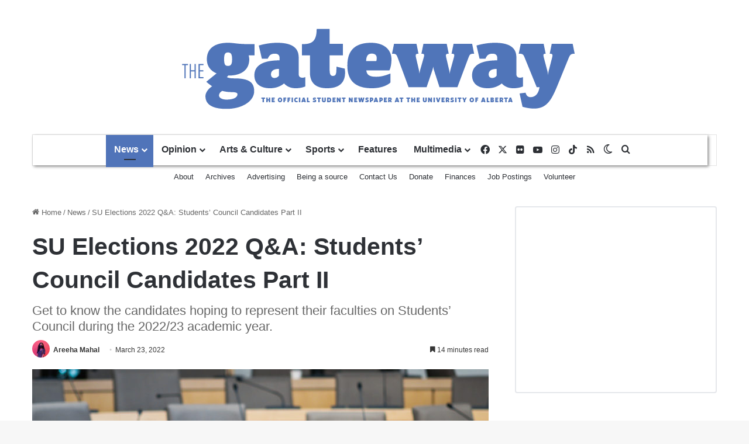

--- FILE ---
content_type: text/html; charset=UTF-8
request_url: https://thegatewayonline.ca/2022/03/su-elections-2022-qa-students-council-candidates-part-two-the-gateway/
body_size: 31349
content:
<!DOCTYPE html> <html lang="en-US" data-skin="light"> <head> <meta charset="UTF-8"/> <link rel="profile" href="//gmpg.org/xfn/11"/> <meta http-equiv='x-dns-prefetch-control' content='on'> <link rel='dns-prefetch' href="//cdnjs.cloudflare.com/"/> <link rel='dns-prefetch' href="//ajax.googleapis.com/"/> <link rel='dns-prefetch' href="//fonts.googleapis.com/"/> <link rel='dns-prefetch' href="//fonts.gstatic.com/"/> <link rel='dns-prefetch' href="//s.gravatar.com/"/> <link rel='dns-prefetch' href="//www.google-analytics.com/"/> <script type="a08c075d207cc18b8ec2738f-text/javascript" src='https://servedbyadbutler.com/hb_app.js' async></script><meta name='robots' content='index, follow, max-image-preview:large, max-snippet:-1, max-video-preview:-1'/> <title>SU Elections 2022 Q&amp;A: Students&#039; Council Candidates Part II - The Gateway</title> <meta name="description" content="Get to know the candidates hoping to represent their faculties on Students’ Council during the 2022/23 academic year."/> <link rel="canonical" href="https://thegatewayonline.ca/2022/03/su-elections-2022-qa-students-council-candidates-part-two-the-gateway/"/> <meta property="og:locale" content="en_US"/> <meta property="og:type" content="article"/> <meta property="og:title" content="SU Elections 2022 Q&amp;A: Students&#039; Council Candidates Part II - The Gateway"/> <meta property="og:description" content="Get to know the candidates hoping to represent their faculties on Students’ Council during the 2022/23 academic year."/> <meta property="og:url" content="https://thegatewayonline.ca/2022/03/su-elections-2022-qa-students-council-candidates-part-two-the-gateway/"/> <meta property="og:site_name" content="The Gateway"/> <meta property="article:published_time" content="2022-03-23T23:21:06+00:00"/> <meta property="article:modified_time" content="2022-03-24T18:53:34+00:00"/> <meta property="og:image" content="https://thegatewayonline.ca/wp-content/uploads/2020/02/SU-Council-Chambers-37-1.jpg"/> <meta property="og:image:width" content="1200"/> <meta property="og:image:height" content="675"/> <meta property="og:image:type" content="image/jpeg"/> <meta name="author" content="Areeha Mahal"/> <meta name="twitter:card" content="summary_large_image"/> <meta name="twitter:label1" content="Written by"/> <meta name="twitter:data1" content="Areeha Mahal"/> <meta name="twitter:label2" content="Est. reading time"/> <meta name="twitter:data2" content="16 minutes"/> <script type="application/ld+json" class="yoast-schema-graph">{"@context":"https://schema.org","@graph":[{"@type":"WebPage","@id":"https://thegatewayonline.ca/2022/03/su-elections-2022-qa-students-council-candidates-part-two-the-gateway/","url":"https://thegatewayonline.ca/2022/03/su-elections-2022-qa-students-council-candidates-part-two-the-gateway/","name":"SU Elections 2022 Q&A: Students' Council Candidates Part II - The Gateway","isPartOf":{"@id":"https://thegatewayonline.ca/#website"},"primaryImageOfPage":{"@id":"https://thegatewayonline.ca/2022/03/su-elections-2022-qa-students-council-candidates-part-two-the-gateway/#primaryimage"},"image":{"@id":"https://thegatewayonline.ca/2022/03/su-elections-2022-qa-students-council-candidates-part-two-the-gateway/#primaryimage"},"thumbnailUrl":"https://thegatewayonline.ca/wp-content/uploads/2020/02/SU-Council-Chambers-37-1.jpg","datePublished":"2022-03-23T23:21:06+00:00","dateModified":"2022-03-24T18:53:34+00:00","author":{"@id":"https://thegatewayonline.ca/#/schema/person/c81018713cab2bdae95358505aaf18d1"},"description":"Get to know the candidates hoping to represent their faculties on Students’ Council during the 2022/23 academic year.","breadcrumb":{"@id":"https://thegatewayonline.ca/2022/03/su-elections-2022-qa-students-council-candidates-part-two-the-gateway/#breadcrumb"},"inLanguage":"en-US","potentialAction":[{"@type":"ReadAction","target":["https://thegatewayonline.ca/2022/03/su-elections-2022-qa-students-council-candidates-part-two-the-gateway/"]}]},{"@type":"ImageObject","inLanguage":"en-US","@id":"https://thegatewayonline.ca/2022/03/su-elections-2022-qa-students-council-candidates-part-two-the-gateway/#primaryimage","url":"https://thegatewayonline.ca/wp-content/uploads/2020/02/SU-Council-Chambers-37-1.jpg","contentUrl":"https://thegatewayonline.ca/wp-content/uploads/2020/02/SU-Council-Chambers-37-1.jpg","width":1200,"height":675,"caption":"microphones and chairs in a council chamber"},{"@type":"BreadcrumbList","@id":"https://thegatewayonline.ca/2022/03/su-elections-2022-qa-students-council-candidates-part-two-the-gateway/#breadcrumb","itemListElement":[{"@type":"ListItem","position":1,"name":"Home","item":"https://thegatewayonline.ca/"},{"@type":"ListItem","position":2,"name":"SU Elections 2022 Q&#038;A: Students&#8217; Council Candidates Part II"}]},{"@type":"WebSite","@id":"https://thegatewayonline.ca/#website","url":"https://thegatewayonline.ca/","name":"The Gateway","description":"The University of Alberta&#039;s Student Journalism Society","potentialAction":[{"@type":"SearchAction","target":{"@type":"EntryPoint","urlTemplate":"https://thegatewayonline.ca/?s={search_term_string}"},"query-input":{"@type":"PropertyValueSpecification","valueRequired":true,"valueName":"search_term_string"}}],"inLanguage":"en-US"},{"@type":"Person","@id":"https://thegatewayonline.ca/#/schema/person/c81018713cab2bdae95358505aaf18d1","name":"Areeha Mahal","image":{"@type":"ImageObject","inLanguage":"en-US","@id":"https://thegatewayonline.ca/#/schema/person/image/71f2b5ad5619b2beea8bec8dc3ebd83c","url":"https://thegatewayonline.ca/wp-content/uploads/2022/01/Image-from-iOS-8-96x96.jpg","contentUrl":"https://thegatewayonline.ca/wp-content/uploads/2022/01/Image-from-iOS-8-96x96.jpg","caption":"Areeha Mahal"},"description":"Areeha Mahal was the 2021-22 News Editor and previously served as a Deputy Arts &amp; Culture Editor and Deputy News Editor. Additionally, she is a second-year Biology and English student. When she’s not learning the Krebs cycle for the millionth time, Areeha enjoys stargazing, baking pies, and listening to Bob Dylan.","sameAs":["amahal"],"url":"https://thegatewayonline.ca/author/amahal/"}]}</script> <script type="a08c075d207cc18b8ec2738f-text/javascript" id="wpp-js" src="https://thegatewayonline.ca/wp-content/plugins/wordpress-popular-posts/assets/js/wpp.min.js?ver=7.3.6" data-sampling="1" data-sampling-rate="10" data-api-url="https://thegatewayonline.ca/wp-json/wordpress-popular-posts" data-post-id="91563" data-token="17cc1572ed" data-lang="0" data-debug="0"></script> <script type="a08c075d207cc18b8ec2738f-text/javascript">
			try {
				if( 'undefined' != typeof localStorage ){
					var tieSkin = localStorage.getItem('tie-skin');
				}

				
				var html = document.getElementsByTagName('html')[0].classList,
						htmlSkin = 'light';

				if( html.contains('dark-skin') ){
					htmlSkin = 'dark';
				}

				if( tieSkin != null && tieSkin != htmlSkin ){
					html.add('tie-skin-inverted');
					var tieSkinInverted = true;
				}

				if( tieSkin == 'dark' ){
					html.add('dark-skin');
				}
				else if( tieSkin == 'light' ){
					html.remove( 'dark-skin' );
				}
				
			} catch(e) { console.log( e ) }

		</script> <style type="text/css"> :root{ --tie-preset-gradient-1: linear-gradient(135deg, rgba(6, 147, 227, 1) 0%, rgb(155, 81, 224) 100%); --tie-preset-gradient-2: linear-gradient(135deg, rgb(122, 220, 180) 0%, rgb(0, 208, 130) 100%); --tie-preset-gradient-3: linear-gradient(135deg, rgba(252, 185, 0, 1) 0%, rgba(255, 105, 0, 1) 100%); --tie-preset-gradient-4: linear-gradient(135deg, rgba(255, 105, 0, 1) 0%, rgb(207, 46, 46) 100%); --tie-preset-gradient-5: linear-gradient(135deg, rgb(238, 238, 238) 0%, rgb(169, 184, 195) 100%); --tie-preset-gradient-6: linear-gradient(135deg, rgb(74, 234, 220) 0%, rgb(151, 120, 209) 20%, rgb(207, 42, 186) 40%, rgb(238, 44, 130) 60%, rgb(251, 105, 98) 80%, rgb(254, 248, 76) 100%); --tie-preset-gradient-7: linear-gradient(135deg, rgb(255, 206, 236) 0%, rgb(152, 150, 240) 100%); --tie-preset-gradient-8: linear-gradient(135deg, rgb(254, 205, 165) 0%, rgb(254, 45, 45) 50%, rgb(107, 0, 62) 100%); --tie-preset-gradient-9: linear-gradient(135deg, rgb(255, 203, 112) 0%, rgb(199, 81, 192) 50%, rgb(65, 88, 208) 100%); --tie-preset-gradient-10: linear-gradient(135deg, rgb(255, 245, 203) 0%, rgb(182, 227, 212) 50%, rgb(51, 167, 181) 100%); --tie-preset-gradient-11: linear-gradient(135deg, rgb(202, 248, 128) 0%, rgb(113, 206, 126) 100%); --tie-preset-gradient-12: linear-gradient(135deg, rgb(2, 3, 129) 0%, rgb(40, 116, 252) 100%); --tie-preset-gradient-13: linear-gradient(135deg, #4D34FA, #ad34fa); --tie-preset-gradient-14: linear-gradient(135deg, #0057FF, #31B5FF); --tie-preset-gradient-15: linear-gradient(135deg, #FF007A, #FF81BD); --tie-preset-gradient-16: linear-gradient(135deg, #14111E, #4B4462); --tie-preset-gradient-17: linear-gradient(135deg, #F32758, #FFC581); --main-nav-background: #FFFFFF; --main-nav-secondry-background: rgba(0,0,0,0.03); --main-nav-primary-color: #0088ff; --main-nav-contrast-primary-color: #FFFFFF; --main-nav-text-color: #2c2f34; --main-nav-secondry-text-color: rgba(0,0,0,0.5); --main-nav-main-border-color: rgba(0,0,0,0.1); --main-nav-secondry-border-color: rgba(0,0,0,0.08); } </style> <link rel="alternate" title="oEmbed (JSON)" type="application/json+oembed" href="/wp-json/oembed/1.0/embed?url=https%3A%2F%2Fthegatewayonline.ca%2F2022%2F03%2Fsu-elections-2022-qa-students-council-candidates-part-two-the-gateway%2F"/> <link rel="alternate" title="oEmbed (XML)" type="text/xml+oembed" href="/wp-json/oembed/1.0/embed?url=https%3A%2F%2Fthegatewayonline.ca%2F2022%2F03%2Fsu-elections-2022-qa-students-council-candidates-part-two-the-gateway%2F&#038;format=xml"/> <meta name="viewport" content="width=device-width, initial-scale=1.0"/> <script src="//www.googletagmanager.com/gtag/js?id=G-9YVHJ08DC9"  data-cfasync="false" data-wpfc-render="false" type="text/javascript" async></script> <script data-cfasync="false" data-wpfc-render="false" type="text/javascript">
				var mi_version = '9.11.1';
				var mi_track_user = true;
				var mi_no_track_reason = '';
								var MonsterInsightsDefaultLocations = {"page_location":"https:\/\/thegatewayonline.ca\/2022\/03\/su-elections-2022-qa-students-council-candidates-part-two-the-gateway\/","page_referrer":"https:\/\/thegatewayonline.ca\/author\/amahal\/"};
								if ( typeof MonsterInsightsPrivacyGuardFilter === 'function' ) {
					var MonsterInsightsLocations = (typeof MonsterInsightsExcludeQuery === 'object') ? MonsterInsightsPrivacyGuardFilter( MonsterInsightsExcludeQuery ) : MonsterInsightsPrivacyGuardFilter( MonsterInsightsDefaultLocations );
				} else {
					var MonsterInsightsLocations = (typeof MonsterInsightsExcludeQuery === 'object') ? MonsterInsightsExcludeQuery : MonsterInsightsDefaultLocations;
				}

								var disableStrs = [
										'ga-disable-G-9YVHJ08DC9',
									];

				/* Function to detect opted out users */
				function __gtagTrackerIsOptedOut() {
					for (var index = 0; index < disableStrs.length; index++) {
						if (document.cookie.indexOf(disableStrs[index] + '=true') > -1) {
							return true;
						}
					}

					return false;
				}

				/* Disable tracking if the opt-out cookie exists. */
				if (__gtagTrackerIsOptedOut()) {
					for (var index = 0; index < disableStrs.length; index++) {
						window[disableStrs[index]] = true;
					}
				}

				/* Opt-out function */
				function __gtagTrackerOptout() {
					for (var index = 0; index < disableStrs.length; index++) {
						document.cookie = disableStrs[index] + '=true; expires=Thu, 31 Dec 2099 23:59:59 UTC; path=/';
						window[disableStrs[index]] = true;
					}
				}

				if ('undefined' === typeof gaOptout) {
					function gaOptout() {
						__gtagTrackerOptout();
					}
				}
								window.dataLayer = window.dataLayer || [];

				window.MonsterInsightsDualTracker = {
					helpers: {},
					trackers: {},
				};
				if (mi_track_user) {
					function __gtagDataLayer() {
						dataLayer.push(arguments);
					}

					function __gtagTracker(type, name, parameters) {
						if (!parameters) {
							parameters = {};
						}

						if (parameters.send_to) {
							__gtagDataLayer.apply(null, arguments);
							return;
						}

						if (type === 'event') {
														parameters.send_to = monsterinsights_frontend.v4_id;
							var hookName = name;
							if (typeof parameters['event_category'] !== 'undefined') {
								hookName = parameters['event_category'] + ':' + name;
							}

							if (typeof MonsterInsightsDualTracker.trackers[hookName] !== 'undefined') {
								MonsterInsightsDualTracker.trackers[hookName](parameters);
							} else {
								__gtagDataLayer('event', name, parameters);
							}
							
						} else {
							__gtagDataLayer.apply(null, arguments);
						}
					}

					__gtagTracker('js', new Date());
					__gtagTracker('set', {
						'developer_id.dZGIzZG': true,
											});
					if ( MonsterInsightsLocations.page_location ) {
						__gtagTracker('set', MonsterInsightsLocations);
					}
										__gtagTracker('config', 'G-9YVHJ08DC9', {"forceSSL":"true"} );
										window.gtag = __gtagTracker;										(function () {
						/* https://developers.google.com/analytics/devguides/collection/analyticsjs/ */
						/* ga and __gaTracker compatibility shim. */
						var noopfn = function () {
							return null;
						};
						var newtracker = function () {
							return new Tracker();
						};
						var Tracker = function () {
							return null;
						};
						var p = Tracker.prototype;
						p.get = noopfn;
						p.set = noopfn;
						p.send = function () {
							var args = Array.prototype.slice.call(arguments);
							args.unshift('send');
							__gaTracker.apply(null, args);
						};
						var __gaTracker = function () {
							var len = arguments.length;
							if (len === 0) {
								return;
							}
							var f = arguments[len - 1];
							if (typeof f !== 'object' || f === null || typeof f.hitCallback !== 'function') {
								if ('send' === arguments[0]) {
									var hitConverted, hitObject = false, action;
									if ('event' === arguments[1]) {
										if ('undefined' !== typeof arguments[3]) {
											hitObject = {
												'eventAction': arguments[3],
												'eventCategory': arguments[2],
												'eventLabel': arguments[4],
												'value': arguments[5] ? arguments[5] : 1,
											}
										}
									}
									if ('pageview' === arguments[1]) {
										if ('undefined' !== typeof arguments[2]) {
											hitObject = {
												'eventAction': 'page_view',
												'page_path': arguments[2],
											}
										}
									}
									if (typeof arguments[2] === 'object') {
										hitObject = arguments[2];
									}
									if (typeof arguments[5] === 'object') {
										Object.assign(hitObject, arguments[5]);
									}
									if ('undefined' !== typeof arguments[1].hitType) {
										hitObject = arguments[1];
										if ('pageview' === hitObject.hitType) {
											hitObject.eventAction = 'page_view';
										}
									}
									if (hitObject) {
										action = 'timing' === arguments[1].hitType ? 'timing_complete' : hitObject.eventAction;
										hitConverted = mapArgs(hitObject);
										__gtagTracker('event', action, hitConverted);
									}
								}
								return;
							}

							function mapArgs(args) {
								var arg, hit = {};
								var gaMap = {
									'eventCategory': 'event_category',
									'eventAction': 'event_action',
									'eventLabel': 'event_label',
									'eventValue': 'event_value',
									'nonInteraction': 'non_interaction',
									'timingCategory': 'event_category',
									'timingVar': 'name',
									'timingValue': 'value',
									'timingLabel': 'event_label',
									'page': 'page_path',
									'location': 'page_location',
									'title': 'page_title',
									'referrer' : 'page_referrer',
								};
								for (arg in args) {
																		if (!(!args.hasOwnProperty(arg) || !gaMap.hasOwnProperty(arg))) {
										hit[gaMap[arg]] = args[arg];
									} else {
										hit[arg] = args[arg];
									}
								}
								return hit;
							}

							try {
								f.hitCallback();
							} catch (ex) {
							}
						};
						__gaTracker.create = newtracker;
						__gaTracker.getByName = newtracker;
						__gaTracker.getAll = function () {
							return [];
						};
						__gaTracker.remove = noopfn;
						__gaTracker.loaded = true;
						window['__gaTracker'] = __gaTracker;
					})();
									} else {
										console.log("");
					(function () {
						function __gtagTracker() {
							return null;
						}

						window['__gtagTracker'] = __gtagTracker;
						window['gtag'] = __gtagTracker;
					})();
									}
			</script> <style id='wp-img-auto-sizes-contain-inline-css' type='text/css'> img:is([sizes=auto i],[sizes^="auto," i]){contain-intrinsic-size:3000px 1500px} /*# sourceURL=wp-img-auto-sizes-contain-inline-css */ </style> <link rel='stylesheet' id='sgr-css' href="/wp-content/plugins/simple-google-recaptcha/sgr.css?ver=1663449353" type='text/css' media='all'/> <style id='wp-emoji-styles-inline-css' type='text/css'> img.wp-smiley, img.emoji { display: inline !important; border: none !important; box-shadow: none !important; height: 1em !important; width: 1em !important; margin: 0 0.07em !important; vertical-align: -0.1em !important; background: none !important; padding: 0 !important; } /*# sourceURL=wp-emoji-styles-inline-css */ </style> <link rel='stylesheet' id='wp-block-library-css' href="/wp-includes/css/dist/block-library/style.min.css?ver=6.9" type='text/css' media='all'/> <style id='wp-block-heading-inline-css' type='text/css'> h1:where(.wp-block-heading).has-background,h2:where(.wp-block-heading).has-background,h3:where(.wp-block-heading).has-background,h4:where(.wp-block-heading).has-background,h5:where(.wp-block-heading).has-background,h6:where(.wp-block-heading).has-background{padding:1.25em 2.375em}h1.has-text-align-left[style*=writing-mode]:where([style*=vertical-lr]),h1.has-text-align-right[style*=writing-mode]:where([style*=vertical-rl]),h2.has-text-align-left[style*=writing-mode]:where([style*=vertical-lr]),h2.has-text-align-right[style*=writing-mode]:where([style*=vertical-rl]),h3.has-text-align-left[style*=writing-mode]:where([style*=vertical-lr]),h3.has-text-align-right[style*=writing-mode]:where([style*=vertical-rl]),h4.has-text-align-left[style*=writing-mode]:where([style*=vertical-lr]),h4.has-text-align-right[style*=writing-mode]:where([style*=vertical-rl]),h5.has-text-align-left[style*=writing-mode]:where([style*=vertical-lr]),h5.has-text-align-right[style*=writing-mode]:where([style*=vertical-rl]),h6.has-text-align-left[style*=writing-mode]:where([style*=vertical-lr]),h6.has-text-align-right[style*=writing-mode]:where([style*=vertical-rl]){rotate:180deg} /*# sourceURL=https://thegatewayonline.ca/wp-includes/blocks/heading/style.min.css */ </style> <style id='wp-block-list-inline-css' type='text/css'> ol,ul{box-sizing:border-box}:root :where(.wp-block-list.has-background){padding:1.25em 2.375em} /*# sourceURL=https://thegatewayonline.ca/wp-includes/blocks/list/style.min.css */ </style> <style id='wp-block-paragraph-inline-css' type='text/css'> .is-small-text{font-size:.875em}.is-regular-text{font-size:1em}.is-large-text{font-size:2.25em}.is-larger-text{font-size:3em}.has-drop-cap:not(:focus):first-letter{float:left;font-size:8.4em;font-style:normal;font-weight:100;line-height:.68;margin:.05em .1em 0 0;text-transform:uppercase}body.rtl .has-drop-cap:not(:focus):first-letter{float:none;margin-left:.1em}p.has-drop-cap.has-background{overflow:hidden}:root :where(p.has-background){padding:1.25em 2.375em}:where(p.has-text-color:not(.has-link-color)) a{color:inherit}p.has-text-align-left[style*="writing-mode:vertical-lr"],p.has-text-align-right[style*="writing-mode:vertical-rl"]{rotate:180deg} /*# sourceURL=https://thegatewayonline.ca/wp-includes/blocks/paragraph/style.min.css */ </style> <style id='wp-block-separator-inline-css' type='text/css'> @charset "UTF-8";.wp-block-separator{border:none;border-top:2px solid}:root :where(.wp-block-separator.is-style-dots){height:auto;line-height:1;text-align:center}:root :where(.wp-block-separator.is-style-dots):before{color:currentColor;content:"···";font-family:serif;font-size:1.5em;letter-spacing:2em;padding-left:2em}.wp-block-separator.is-style-dots{background:none!important;border:none!important} /*# sourceURL=https://thegatewayonline.ca/wp-includes/blocks/separator/style.min.css */ </style> <style id='wp-block-separator-theme-inline-css' type='text/css'> .wp-block-separator.has-css-opacity{opacity:.4}.wp-block-separator{border:none;border-bottom:2px solid;margin-left:auto;margin-right:auto}.wp-block-separator.has-alpha-channel-opacity{opacity:1}.wp-block-separator:not(.is-style-wide):not(.is-style-dots){width:100px}.wp-block-separator.has-background:not(.is-style-dots){border-bottom:none;height:1px}.wp-block-separator.has-background:not(.is-style-wide):not(.is-style-dots){height:2px} /*# sourceURL=https://thegatewayonline.ca/wp-includes/blocks/separator/theme.min.css */ </style> <style id='global-styles-inline-css' type='text/css'> :root{--wp--preset--aspect-ratio--square: 1;--wp--preset--aspect-ratio--4-3: 4/3;--wp--preset--aspect-ratio--3-4: 3/4;--wp--preset--aspect-ratio--3-2: 3/2;--wp--preset--aspect-ratio--2-3: 2/3;--wp--preset--aspect-ratio--16-9: 16/9;--wp--preset--aspect-ratio--9-16: 9/16;--wp--preset--color--black: #000000;--wp--preset--color--cyan-bluish-gray: #abb8c3;--wp--preset--color--white: #ffffff;--wp--preset--color--pale-pink: #f78da7;--wp--preset--color--vivid-red: #cf2e2e;--wp--preset--color--luminous-vivid-orange: #ff6900;--wp--preset--color--luminous-vivid-amber: #fcb900;--wp--preset--color--light-green-cyan: #7bdcb5;--wp--preset--color--vivid-green-cyan: #00d084;--wp--preset--color--pale-cyan-blue: #8ed1fc;--wp--preset--color--vivid-cyan-blue: #0693e3;--wp--preset--color--vivid-purple: #9b51e0;--wp--preset--color--global-color: #5074b9;--wp--preset--gradient--vivid-cyan-blue-to-vivid-purple: linear-gradient(135deg,rgb(6,147,227) 0%,rgb(155,81,224) 100%);--wp--preset--gradient--light-green-cyan-to-vivid-green-cyan: linear-gradient(135deg,rgb(122,220,180) 0%,rgb(0,208,130) 100%);--wp--preset--gradient--luminous-vivid-amber-to-luminous-vivid-orange: linear-gradient(135deg,rgb(252,185,0) 0%,rgb(255,105,0) 100%);--wp--preset--gradient--luminous-vivid-orange-to-vivid-red: linear-gradient(135deg,rgb(255,105,0) 0%,rgb(207,46,46) 100%);--wp--preset--gradient--very-light-gray-to-cyan-bluish-gray: linear-gradient(135deg,rgb(238,238,238) 0%,rgb(169,184,195) 100%);--wp--preset--gradient--cool-to-warm-spectrum: linear-gradient(135deg,rgb(74,234,220) 0%,rgb(151,120,209) 20%,rgb(207,42,186) 40%,rgb(238,44,130) 60%,rgb(251,105,98) 80%,rgb(254,248,76) 100%);--wp--preset--gradient--blush-light-purple: linear-gradient(135deg,rgb(255,206,236) 0%,rgb(152,150,240) 100%);--wp--preset--gradient--blush-bordeaux: linear-gradient(135deg,rgb(254,205,165) 0%,rgb(254,45,45) 50%,rgb(107,0,62) 100%);--wp--preset--gradient--luminous-dusk: linear-gradient(135deg,rgb(255,203,112) 0%,rgb(199,81,192) 50%,rgb(65,88,208) 100%);--wp--preset--gradient--pale-ocean: linear-gradient(135deg,rgb(255,245,203) 0%,rgb(182,227,212) 50%,rgb(51,167,181) 100%);--wp--preset--gradient--electric-grass: linear-gradient(135deg,rgb(202,248,128) 0%,rgb(113,206,126) 100%);--wp--preset--gradient--midnight: linear-gradient(135deg,rgb(2,3,129) 0%,rgb(40,116,252) 100%);--wp--preset--font-size--small: 13px;--wp--preset--font-size--medium: 20px;--wp--preset--font-size--large: 36px;--wp--preset--font-size--x-large: 42px;--wp--preset--spacing--20: 0.44rem;--wp--preset--spacing--30: 0.67rem;--wp--preset--spacing--40: 1rem;--wp--preset--spacing--50: 1.5rem;--wp--preset--spacing--60: 2.25rem;--wp--preset--spacing--70: 3.38rem;--wp--preset--spacing--80: 5.06rem;--wp--preset--shadow--natural: 6px 6px 9px rgba(0, 0, 0, 0.2);--wp--preset--shadow--deep: 12px 12px 50px rgba(0, 0, 0, 0.4);--wp--preset--shadow--sharp: 6px 6px 0px rgba(0, 0, 0, 0.2);--wp--preset--shadow--outlined: 6px 6px 0px -3px rgb(255, 255, 255), 6px 6px rgb(0, 0, 0);--wp--preset--shadow--crisp: 6px 6px 0px rgb(0, 0, 0);}:where(.is-layout-flex){gap: 0.5em;}:where(.is-layout-grid){gap: 0.5em;}body .is-layout-flex{display: flex;}.is-layout-flex{flex-wrap: wrap;align-items: center;}.is-layout-flex > :is(*, div){margin: 0;}body .is-layout-grid{display: grid;}.is-layout-grid > :is(*, div){margin: 0;}:where(.wp-block-columns.is-layout-flex){gap: 2em;}:where(.wp-block-columns.is-layout-grid){gap: 2em;}:where(.wp-block-post-template.is-layout-flex){gap: 1.25em;}:where(.wp-block-post-template.is-layout-grid){gap: 1.25em;}.has-black-color{color: var(--wp--preset--color--black) !important;}.has-cyan-bluish-gray-color{color: var(--wp--preset--color--cyan-bluish-gray) !important;}.has-white-color{color: var(--wp--preset--color--white) !important;}.has-pale-pink-color{color: var(--wp--preset--color--pale-pink) !important;}.has-vivid-red-color{color: var(--wp--preset--color--vivid-red) !important;}.has-luminous-vivid-orange-color{color: var(--wp--preset--color--luminous-vivid-orange) !important;}.has-luminous-vivid-amber-color{color: var(--wp--preset--color--luminous-vivid-amber) !important;}.has-light-green-cyan-color{color: var(--wp--preset--color--light-green-cyan) !important;}.has-vivid-green-cyan-color{color: var(--wp--preset--color--vivid-green-cyan) !important;}.has-pale-cyan-blue-color{color: var(--wp--preset--color--pale-cyan-blue) !important;}.has-vivid-cyan-blue-color{color: var(--wp--preset--color--vivid-cyan-blue) !important;}.has-vivid-purple-color{color: var(--wp--preset--color--vivid-purple) !important;}.has-black-background-color{background-color: var(--wp--preset--color--black) !important;}.has-cyan-bluish-gray-background-color{background-color: var(--wp--preset--color--cyan-bluish-gray) !important;}.has-white-background-color{background-color: var(--wp--preset--color--white) !important;}.has-pale-pink-background-color{background-color: var(--wp--preset--color--pale-pink) !important;}.has-vivid-red-background-color{background-color: var(--wp--preset--color--vivid-red) !important;}.has-luminous-vivid-orange-background-color{background-color: var(--wp--preset--color--luminous-vivid-orange) !important;}.has-luminous-vivid-amber-background-color{background-color: var(--wp--preset--color--luminous-vivid-amber) !important;}.has-light-green-cyan-background-color{background-color: var(--wp--preset--color--light-green-cyan) !important;}.has-vivid-green-cyan-background-color{background-color: var(--wp--preset--color--vivid-green-cyan) !important;}.has-pale-cyan-blue-background-color{background-color: var(--wp--preset--color--pale-cyan-blue) !important;}.has-vivid-cyan-blue-background-color{background-color: var(--wp--preset--color--vivid-cyan-blue) !important;}.has-vivid-purple-background-color{background-color: var(--wp--preset--color--vivid-purple) !important;}.has-black-border-color{border-color: var(--wp--preset--color--black) !important;}.has-cyan-bluish-gray-border-color{border-color: var(--wp--preset--color--cyan-bluish-gray) !important;}.has-white-border-color{border-color: var(--wp--preset--color--white) !important;}.has-pale-pink-border-color{border-color: var(--wp--preset--color--pale-pink) !important;}.has-vivid-red-border-color{border-color: var(--wp--preset--color--vivid-red) !important;}.has-luminous-vivid-orange-border-color{border-color: var(--wp--preset--color--luminous-vivid-orange) !important;}.has-luminous-vivid-amber-border-color{border-color: var(--wp--preset--color--luminous-vivid-amber) !important;}.has-light-green-cyan-border-color{border-color: var(--wp--preset--color--light-green-cyan) !important;}.has-vivid-green-cyan-border-color{border-color: var(--wp--preset--color--vivid-green-cyan) !important;}.has-pale-cyan-blue-border-color{border-color: var(--wp--preset--color--pale-cyan-blue) !important;}.has-vivid-cyan-blue-border-color{border-color: var(--wp--preset--color--vivid-cyan-blue) !important;}.has-vivid-purple-border-color{border-color: var(--wp--preset--color--vivid-purple) !important;}.has-vivid-cyan-blue-to-vivid-purple-gradient-background{background: var(--wp--preset--gradient--vivid-cyan-blue-to-vivid-purple) !important;}.has-light-green-cyan-to-vivid-green-cyan-gradient-background{background: var(--wp--preset--gradient--light-green-cyan-to-vivid-green-cyan) !important;}.has-luminous-vivid-amber-to-luminous-vivid-orange-gradient-background{background: var(--wp--preset--gradient--luminous-vivid-amber-to-luminous-vivid-orange) !important;}.has-luminous-vivid-orange-to-vivid-red-gradient-background{background: var(--wp--preset--gradient--luminous-vivid-orange-to-vivid-red) !important;}.has-very-light-gray-to-cyan-bluish-gray-gradient-background{background: var(--wp--preset--gradient--very-light-gray-to-cyan-bluish-gray) !important;}.has-cool-to-warm-spectrum-gradient-background{background: var(--wp--preset--gradient--cool-to-warm-spectrum) !important;}.has-blush-light-purple-gradient-background{background: var(--wp--preset--gradient--blush-light-purple) !important;}.has-blush-bordeaux-gradient-background{background: var(--wp--preset--gradient--blush-bordeaux) !important;}.has-luminous-dusk-gradient-background{background: var(--wp--preset--gradient--luminous-dusk) !important;}.has-pale-ocean-gradient-background{background: var(--wp--preset--gradient--pale-ocean) !important;}.has-electric-grass-gradient-background{background: var(--wp--preset--gradient--electric-grass) !important;}.has-midnight-gradient-background{background: var(--wp--preset--gradient--midnight) !important;}.has-small-font-size{font-size: var(--wp--preset--font-size--small) !important;}.has-medium-font-size{font-size: var(--wp--preset--font-size--medium) !important;}.has-large-font-size{font-size: var(--wp--preset--font-size--large) !important;}.has-x-large-font-size{font-size: var(--wp--preset--font-size--x-large) !important;} /*# sourceURL=global-styles-inline-css */ </style> <style id='classic-theme-styles-inline-css' type='text/css'> /*! This file is auto-generated */ .wp-block-button__link{color:#fff;background-color:#32373c;border-radius:9999px;box-shadow:none;text-decoration:none;padding:calc(.667em + 2px) calc(1.333em + 2px);font-size:1.125em}.wp-block-file__button{background:#32373c;color:#fff;text-decoration:none} /*# sourceURL=/wp-includes/css/classic-themes.min.css */ </style> <link rel='stylesheet' id='mpp_gutenberg-css' href="/wp-content/plugins/profile-builder/add-ons-free/user-profile-picture/dist/blocks.style.build.css?ver=2.6.0" type='text/css' media='all'/> <link rel='stylesheet' id='media-credit-css' href="/wp-content/plugins/media-credit/public/css/media-credit.min.css?ver=4.3.0" type='text/css' media='all'/> <link rel='stylesheet' id='slick-min-css' href="/wp-content/plugins/popular-posts-by-webline/admin/assets/css/slick.css?ver=1.1.1" type='text/css' media='all'/> <link rel='stylesheet' id='slick-theme-css' href="/wp-content/plugins/popular-posts-by-webline/admin/assets/css/slick-theme.css?ver=1.1.1" type='text/css' media='all'/> <link rel='stylesheet' id='popular-posts-style-css' href="/wp-content/plugins/popular-posts-by-webline/admin/assets/css/popular-posts-style.css?ver=1.1.1" type='text/css' media='all'/> <style id='popular-posts-style-inline-css' type='text/css'> .wli_popular_posts-class h3, .wli_popular_posts-class h3 a {color: #5e74b6 !important;font-size: 16px !important;}.wli_popular_posts-class a { color: #5e74b6 !important; }.wli_popular_posts-class h3, .wli_popular_posts-class h3 a { font-weight: !important; }.wli_popular_posts-class h3, .wli_popular_posts-class h3 a { font-style: !important; }.wli_popular_posts-class ul.wli_popular_posts-listing li .popular-posts-excerpt { font-weight: !important; }.wli_popular_posts-class ul.wli_popular_posts-listing li .popular-posts-excerpt { font-style: !important; }.wli_popular_posts-class p, .wli_popular_posts-class .popular-posts-excerpt {color: #000000 !important;}[wli_popular_posts title=&quot;Trending this week&quot; no_posts=&quot;5&quot; select_posttype=&quot;post&quot; days_filter=&quot;7&quot; sort_by=&quot;Post Views Count&quot; display_type=&quot;list&quot; no_comments=&quot;no&quot; views_count=&quot;no&quot; post_date=&quot;no&quot; featured_image=&quot;no&quot; featured_width=&quot;100&quot; featured_height=&quot;100&quot; featured_align=&quot;&quot; content=&quot;no&quot; exc_curr_post=&quot;no&quot;] /*# sourceURL=popular-posts-style-inline-css */ </style> <link rel='stylesheet' id='tptn-style-left-thumbs-css' href="/wp-content/plugins/top-10/css/left-thumbs.min.css?ver=4.1.1" type='text/css' media='all'/> <style id='tptn-style-left-thumbs-inline-css' type='text/css'> .tptn-left-thumbs a { width: 250px; height: 250px; text-decoration: none; } .tptn-left-thumbs img { width: 250px; max-height: 250px; margin: auto; } .tptn-left-thumbs .tptn_title { width: 100%; } /*# sourceURL=tptn-style-left-thumbs-inline-css */ </style> <link rel='stylesheet' id='wordpress-popular-posts-css-css' href="/wp-content/plugins/wordpress-popular-posts/assets/css/wpp.css?ver=7.3.6" type='text/css' media='all'/> <link rel='stylesheet' id='tie-css-base-css' href="/wp-content/themes/jannah/assets/css/base.min.css?ver=7.6.4" type='text/css' media='all'/> <link rel='stylesheet' id='tie-css-styles-css' href="/wp-content/themes/jannah/assets/css/style.min.css?ver=7.6.4" type='text/css' media='all'/> <link rel='stylesheet' id='tie-css-widgets-css' href="/wp-content/themes/jannah/assets/css/widgets.min.css?ver=7.6.4" type='text/css' media='all'/> <link rel='stylesheet' id='tie-css-helpers-css' href="/wp-content/themes/jannah/assets/css/helpers.min.css?ver=7.6.4" type='text/css' media='all'/> <link rel='stylesheet' id='tie-fontawesome5-css' href="/wp-content/themes/jannah/assets/css/fontawesome.css?ver=7.6.4" type='text/css' media='all'/> <link rel='stylesheet' id='tie-css-ilightbox-css' href="/wp-content/themes/jannah/assets/ilightbox/dark-skin/skin.css?ver=7.6.4" type='text/css' media='all'/> <link rel='stylesheet' id='tie-css-shortcodes-css' href="/wp-content/themes/jannah/assets/css/plugins/shortcodes.min.css?ver=7.6.4" type='text/css' media='all'/> <link rel='stylesheet' id='tie-css-single-css' href="/wp-content/themes/jannah/assets/css/single.min.css?ver=7.6.4" type='text/css' media='all'/> <link rel='stylesheet' id='tie-css-print-css' href="/wp-content/themes/jannah/assets/css/print.css?ver=7.6.4" type='text/css' media='print'/> <link rel='stylesheet' id='photonic-slider-css' href="/wp-content/plugins/photonic/include/ext/splide/splide.min.css?ver=20251127-62315" type='text/css' media='all'/> <link rel='stylesheet' id='photonic-lightbox-css' href="/wp-content/plugins/photonic/include/ext/baguettebox/baguettebox.min.css?ver=20251127-62315" type='text/css' media='all'/> <link rel='stylesheet' id='photonic-css' href="/wp-content/plugins/photonic/include/css/front-end/core/photonic.min.css?ver=20251127-62315" type='text/css' media='all'/> <style id='photonic-inline-css' type='text/css'> /* Retrieved from saved CSS */ .photonic-panel { background: rgb(17,17,17) !important; border-top: none; border-right: none; border-bottom: none; border-left: none; } .photonic-random-layout .photonic-thumb { padding: 2px} .photonic-masonry-layout .photonic-thumb, .photonic-masonry-horizontal-layout .photonic-thumb { padding: 2px} .photonic-mosaic-layout .photonic-thumb { padding: 2px} #main-nav .main-menu > ul > li > a{text-transform: uppercase;}#the-post .entry-content,#the-post .entry-content p{font-size: 18px;line-height: 1.5;}:root:root{--brand-color: #5074b9;--dark-brand-color: #1e4287;--bright-color: #FFFFFF;--base-color: #2c2f34;}#reading-position-indicator{box-shadow: 0 0 10px rgba( 80,116,185,0.7);}:root:root{--brand-color: #5074b9;--dark-brand-color: #1e4287;--bright-color: #FFFFFF;--base-color: #2c2f34;}#reading-position-indicator{box-shadow: 0 0 10px rgba( 80,116,185,0.7);}#header-notification-bar{background: var( --tie-preset-gradient-13 );}#header-notification-bar{--tie-buttons-color: #FFFFFF;--tie-buttons-border-color: #FFFFFF;--tie-buttons-hover-color: #e1e1e1;--tie-buttons-hover-text: #000000;}#header-notification-bar{--tie-buttons-text: #000000;}.tie-cat-5961,.tie-cat-item-5961 > span{background-color:#e67e22 !important;color:#FFFFFF !important;}.tie-cat-5961:after{border-top-color:#e67e22 !important;}.tie-cat-5961:hover{background-color:#c86004 !important;}.tie-cat-5961:hover:after{border-top-color:#c86004 !important;}.tie-cat-5966,.tie-cat-item-5966 > span{background-color:#2ecc71 !important;color:#FFFFFF !important;}.tie-cat-5966:after{border-top-color:#2ecc71 !important;}.tie-cat-5966:hover{background-color:#10ae53 !important;}.tie-cat-5966:hover:after{border-top-color:#10ae53 !important;}.tie-cat-5970,.tie-cat-item-5970 > span{background-color:#9b59b6 !important;color:#FFFFFF !important;}.tie-cat-5970:after{border-top-color:#9b59b6 !important;}.tie-cat-5970:hover{background-color:#7d3b98 !important;}.tie-cat-5970:hover:after{border-top-color:#7d3b98 !important;}.tie-cat-5973,.tie-cat-item-5973 > span{background-color:#34495e !important;color:#FFFFFF !important;}.tie-cat-5973:after{border-top-color:#34495e !important;}.tie-cat-5973:hover{background-color:#162b40 !important;}.tie-cat-5973:hover:after{border-top-color:#162b40 !important;}.tie-cat-5975,.tie-cat-item-5975 > span{background-color:#795548 !important;color:#FFFFFF !important;}.tie-cat-5975:after{border-top-color:#795548 !important;}.tie-cat-5975:hover{background-color:#5b372a !important;}.tie-cat-5975:hover:after{border-top-color:#5b372a !important;}.tie-cat-5976,.tie-cat-item-5976 > span{background-color:#4CAF50 !important;color:#FFFFFF !important;}.tie-cat-5976:after{border-top-color:#4CAF50 !important;}.tie-cat-5976:hover{background-color:#2e9132 !important;}.tie-cat-5976:hover:after{border-top-color:#2e9132 !important;}@media (max-width: 991px){.side-aside.normal-side{background: #2f88d6;background: -webkit-linear-gradient(135deg,#5933a2,#2f88d6 );background: -moz-linear-gradient(135deg,#5933a2,#2f88d6 );background: -o-linear-gradient(135deg,#5933a2,#2f88d6 );background: linear-gradient(135deg,#2f88d6,#5933a2 );}}@media (max-width: 991px){#theme-header.has-normal-width-logo #logo img {width:700px !important;max-width:100% !important;height: auto !important;max-height: 200px !important;}}#main-nav {line-height: 50px !important;}#main-nav .main-menu > ul > li > a {font-weight:bold;text-transform:none;font-size:medium;}.header-layout-2 #menu-components-wrap {box-shadow: 2px 2px 5px #888888;}.top-nav-boxed .topbar-wrapper {border: 0px;}.tie-alignleft {float:none;display:flex;justify-content:center;}.stream-item {margin: 0;}#logo {margin-bottom: 30px;}.post-cat-wrap {display:none;}.mag-box-title h3 {font-size: 36px;}#tie-body .mag-box-title h3 a,#tie-body .block-more-button {color: #5074b9;}.block-head-2 .the-global-title,.block-head-2 .comment-reply-title,.block-head-2 .related.products > h2,.block-head-2 .up-sells > h2,.block-head-2 .cross-sells > h2,.block-head-2 .cart_totals > h2,.block-head-2 .bbp-form legend {border-bottom: none;}.widget-title.the-global-title {padding-bottom:0px;margin-bottom:20px;}.widget-title .the-subtitle {color:#5074b9;font-size:18px;}#footer .container-wrapper {padding: 0;}.social-icons-widget {margin: 10px auto;margin-bottom: 10px !important;text-align: center;}.social-icons-widget ul {display: inline-block;}.footer-widget-area:first-child:not(.footer-boxed-widget-area) {padding-top: 40px; }.footer-widget-area:last-child {margin-bottom: 40px; }.site-info { padding: 0;}#custom_html-2 .widget-title.the-global-title {margin-bottom: 5px;}#custom_html-2 .widget-title .the-subtitle {color: #aaa;}.stream-item img { margin: 0 0 30px 0 !important;} /*# sourceURL=photonic-inline-css */ </style> <link rel='stylesheet' id='wppb_stylesheet-css' href="/wp-content/plugins/profile-builder/assets/css/style-front-end.css?ver=3.15.2" type='text/css' media='all'/> <script type="a08c075d207cc18b8ec2738f-text/javascript" id="sgr-js-extra">
/* <![CDATA[ */
var sgr = {"sgr_site_key":"6Lc9w-AfAAAAACHWcqd3phkvnGNiBDIsMIckyLd0"};
//# sourceURL=sgr-js-extra
/* ]]> */
</script> <script type="a08c075d207cc18b8ec2738f-text/javascript" defer='defer' src="https://thegatewayonline.ca/wp-content/plugins/simple-google-recaptcha/sgr.js?ver=1663449353" id="sgr-js"></script> <script type="a08c075d207cc18b8ec2738f-text/javascript" defer='defer' src="https://thegatewayonline.ca/wp-content/plugins/google-analytics-for-wordpress/assets/js/frontend-gtag.min.js?ver=9.11.1" id="monsterinsights-frontend-script-js" async="async" data-wp-strategy="async"></script> <script data-cfasync="false" data-wpfc-render="false" type="text/javascript" id='monsterinsights-frontend-script-js-extra'>/* <![CDATA[ */
var monsterinsights_frontend = {"js_events_tracking":"true","download_extensions":"doc,pdf,ppt,zip,xls,docx,pptx,xlsx","inbound_paths":"[]","home_url":"https:\/\/thegatewayonline.ca","hash_tracking":"false","v4_id":"G-9YVHJ08DC9"};/* ]]> */
</script> <script type="a08c075d207cc18b8ec2738f-text/javascript" src="https://thegatewayonline.ca/wp-includes/js/jquery/jquery.min.js?ver=3.7.1" id="jquery-core-js"></script> <script type="a08c075d207cc18b8ec2738f-text/javascript" defer='defer' src="https://thegatewayonline.ca/wp-includes/js/jquery/jquery-migrate.min.js?ver=3.4.1" id="jquery-migrate-js"></script> <link rel="https://api.w.org/" href="/wp-json/"/><link rel="alternate" title="JSON" type="application/json" href="/wp-json/wp/v2/posts/91563"/><link rel="EditURI" type="application/rsd+xml" title="RSD" href="/xmlrpc.php?rsd"/> <meta name="generator" content="WordPress 6.9"/> <link rel='shortlink' href="/?p=91563"/> <style type="text/css"> .feedzy-rss-link-icon:after { content: url("https://thegatewayonline.ca/wp-content/plugins/feedzy-rss-feeds/img/external-link.png"); margin-left: 3px; } </style> <script type="a08c075d207cc18b8ec2738f-text/javascript"><!--
                                function powerpress_pinw(pinw_url){window.open(pinw_url, 'PowerPressPlayer','toolbar=0,status=0,resizable=1,width=460,height=320');	return false;}
                //-->

                // tabnab protection
                window.addEventListener('load', function () {
                    // make all links have rel="noopener noreferrer"
                    document.querySelectorAll('a[target="_blank"]').forEach(link => {
                        link.setAttribute('rel', 'noopener noreferrer');
                    });
                });
            </script> <style id="wpp-loading-animation-styles">@-webkit-keyframes bgslide{from{background-position-x:0}to{background-position-x:-200%}}@keyframes bgslide{from{background-position-x:0}to{background-position-x:-200%}}.wpp-widget-block-placeholder,.wpp-shortcode-placeholder{margin:0 auto;width:60px;height:3px;background:#dd3737;background:linear-gradient(90deg,#dd3737 0%,#571313 10%,#dd3737 100%);background-size:200% auto;border-radius:3px;-webkit-animation:bgslide 1s infinite linear;animation:bgslide 1s infinite linear}</style> <meta http-equiv="X-UA-Compatible" content="IE=edge"> <noscript><style>.lazyload[data-src]{display:none !important;}</style></noscript><style>.lazyload{background-image:none !important;}.lazyload:before{background-image:none !important;}</style><link rel="icon" href="/wp-content/uploads/2017/09/blue-favicon-32x32.png" sizes="32x32"/> <link rel="icon" href="/wp-content/uploads/2017/09/blue-favicon-220x220.png" sizes="192x192"/> <link rel="apple-touch-icon" href="/wp-content/uploads/2017/09/blue-favicon-220x220.png"/> <meta name="msapplication-TileImage" content="https://thegatewayonline.ca/wp-content/uploads/2017/09/blue-favicon-300x300.png"/> <style type="text/css" id="wp-custom-css"> </style> <style id='tptn-style-left-thumbs-widget_tptn_pop-3-inline-css' type='text/css'> .tptn-left-thumbs a { width: 250px; height: 250px; text-decoration: none; } .tptn-left-thumbs img { width: 250px; max-height: 250px; margin: auto; } .tptn-left-thumbs .tptn_title { width: 100%; } .tptn_posts_widget-widget_tptn_pop-3 img.tptn_thumb { width: 250px !important; height: 250px !important; } /*# sourceURL=tptn-style-left-thumbs-widget_tptn_pop-3-inline-css */ </style> </head> <body id="tie-body" class="wp-singular post-template-default single single-post postid-91563 single-format-standard wp-theme-jannah tie-no-js wrapper-has-shadow block-head-2 magazine2 is-lazyload is-thumb-overlay-disabled is-desktop is-header-layout-2 has-header-ad sidebar-right has-sidebar post-layout-1 narrow-title-narrow-media is-standard-format hide_share_post_top"> <div class="background-overlay"> <div id="tie-container" class="site tie-container"> <div id="tie-wrapper"> <header id="theme-header" class="theme-header header-layout-2 main-nav-light main-nav-default-light main-nav-below main-nav-boxed has-stream-item top-nav-active top-nav-light top-nav-default-light top-nav-boxed top-nav-below top-nav-below-main-nav has-normal-width-logo mobile-header-centered"> <div class="container header-container"> <div class="tie-row logo-row"> <div class="logo-wrapper"> <div class="tie-col-md-4 logo-container clearfix"> <div id="mobile-header-components-area_1" class="mobile-header-components"></div> <div id="logo" class="image-logo" style="margin-top: 1px; margin-bottom: 1px;"> <a title="The Gateway" href="/"> <picture class="tie-logo-default tie-logo-picture"> <source class="tie-logo-source-default tie-logo-source" data-srcset="https://thegatewayonline.ca/wp-content/uploads/2022/06/gatewaylogoblueBIG-02.png 2x, https://thegatewayonline.ca/wp-content/uploads/2022/06/gatewaylogobluetagline-01.png 1x"> <img class="tie-logo-img-default tie-logo-img lazyload" src="[data-uri]" alt="The Gateway" width="689" height="226" style="max-height:226px; width: auto;" data-src="/wp-content/uploads/2022/06/gatewaylogobluetagline-01.png" decoding="async" data-eio-rwidth="793" data-eio-rheight="226"/> </picture><noscript><img class="tie-logo-img-default tie-logo-img" src="/wp-content/uploads/2022/06/gatewaylogobluetagline-01.png" alt="The Gateway" width="689" height="226" style="max-height:226px; width: auto;" data-eio="l"/></noscript> </a> </div> <div id="mobile-header-components-area_2" class="mobile-header-components"><ul class="components"><li class="mobile-component_menu custom-menu-link"><a href="#" id="mobile-menu-icon"><span class="tie-mobile-menu-icon nav-icon is-layout-1"></span><span class="screen-reader-text">Menu</span></a></li> <li class="mobile-component_skin custom-menu-link"> <a href="#" class="change-skin" title="Switch skin"> <span class="tie-icon-moon change-skin-icon" aria-hidden="true"></span> <span class="screen-reader-text">Switch skin</span> </a> </li></ul></div> </div> </div> <div class="tie-col-md-8 stream-item stream-item-top-wrapper"><div class="stream-item-top"><div class="stream-item-size"> <script type="a08c075d207cc18b8ec2738f-text/javascript">if (!window.AdButler){(function(){var s = document.createElement("script"); s.async = true; s.type = "text/javascript";s.src = 'https://servedbyadbutler.com/app.js';var n = document.getElementsByTagName("script")[0]; n.parentNode.insertBefore(s, n);}());}</script> <script type="a08c075d207cc18b8ec2738f-text/javascript">
var AdButler = AdButler || {}; AdButler.ads = AdButler.ads || [];
var abkw = window.abkw || '';
var plc377313 = window.plc377313 || 0;
document.write('<'+'div id="placement_377313_'+plc377313+'"></'+'div>');
AdButler.ads.push({handler: function(opt){ AdButler.register(177093, 377313, [728,90], 'placement_377313_'+opt.place, opt); }, opt: { place: plc377313++, keywords: abkw, domain: 'servedbyadbutler.com', click:'CLICK_MACRO_PLACEHOLDER' }});
</script></div></div></div> </div> </div> <div class="main-nav-wrapper"> <nav id="main-nav" class="main-nav header-nav menu-style-default menu-style-solid-bg" aria-label="Primary Navigation"> <div class="container"> <div class="main-menu-wrapper"> <div id="menu-components-wrap"> <div class="main-menu main-menu-wrap"> <div id="main-nav-menu" class="main-menu header-menu"><ul id="menu-main-menu" class="menu"><li id="menu-item-57808" class="menu-item menu-item-type-taxonomy menu-item-object-category current-post-ancestor current-menu-parent current-post-parent menu-item-has-children menu-item-57808 tie-current-menu"><a href="/category/news/">News</a> <ul class="sub-menu menu-sub-content"> <li id="menu-item-57822" class="menu-item menu-item-type-taxonomy menu-item-object-category menu-item-57822"><a href="/category/news/institutional/">Institutional</a></li> <li id="menu-item-57824" class="menu-item menu-item-type-taxonomy menu-item-object-category current-post-ancestor current-menu-parent current-post-parent menu-item-57824"><a href="/category/news/students-union/">Students&#8217; Union</a></li> <li id="menu-item-57821" class="menu-item menu-item-type-taxonomy menu-item-object-category menu-item-57821"><a href="/category/news/campus-life/">Campus Life</a></li> <li id="menu-item-57825" class="menu-item menu-item-type-taxonomy menu-item-object-category menu-item-57825"><a href="/category/news/research/">Research</a></li> </ul> </li> <li id="menu-item-57890" class="menu-item menu-item-type-taxonomy menu-item-object-category menu-item-has-children menu-item-57890"><a href="/category/opinion/">Opinion</a> <ul class="sub-menu menu-sub-content"> <li id="menu-item-45853" class="menu-item menu-item-type-taxonomy menu-item-object-category menu-item-45853"><a href="/category/opinion/campus-opinion/">Campus</a></li> <li id="menu-item-45854" class="menu-item menu-item-type-taxonomy menu-item-object-category menu-item-45854"><a href="/category/opinion/local-opinion/">City</a></li> <li id="menu-item-123219" class="menu-item menu-item-type-taxonomy menu-item-object-category menu-item-123219"><a href="/category/opinion/provincial/">Provincial</a></li> <li id="menu-item-45856" class="menu-item menu-item-type-taxonomy menu-item-object-category menu-item-45856"><a href="/category/opinion/national-opinion/">National</a></li> <li id="menu-item-45852" class="menu-item menu-item-type-taxonomy menu-item-object-category menu-item-45852"><a href="/category/opinion/international-opinion/">International</a></li> <li id="menu-item-75338" class="menu-item menu-item-type-taxonomy menu-item-object-category menu-item-75338"><a href="/category/opinion/columns/">Guest Columns</a></li> </ul> </li> <li id="menu-item-57811" class="menu-item menu-item-type-taxonomy menu-item-object-category menu-item-has-children menu-item-57811"><a href="/category/arts-culture/">Arts &amp; Culture</a> <ul class="sub-menu menu-sub-content"> <li id="menu-item-45855" class="menu-item menu-item-type-taxonomy menu-item-object-category menu-item-45855"><a href="/category/arts-culture/edmonton/">Campus &amp; City</a></li> <li id="menu-item-45844" class="menu-item menu-item-type-taxonomy menu-item-object-category menu-item-45844"><a href="/category/arts-culture/cultural-affairs/">Cultural Affairs</a></li> <li id="menu-item-45845" class="menu-item menu-item-type-taxonomy menu-item-object-category menu-item-45845"><a href="/category/arts-culture/entertainment/">Nation &amp; World</a></li> <li id="menu-item-150936" class="menu-item menu-item-type-taxonomy menu-item-object-category menu-item-150936"><a href="/category/arts-culture/cultural-commentary-arts-culture/">Cultural Commentary</a></li> </ul> </li> <li id="menu-item-2475" class="mega menu-item menu-item-type-taxonomy menu-item-object-category menu-item-has-children menu-item-2475"><a href="/category/sports/">Sports</a> <ul class="sub-menu menu-sub-content"> <li id="menu-item-2477" class="menu-item menu-item-type-taxonomy menu-item-object-category menu-item-2477"><a href="/category/sports/golden-bears/">Golden Bears</a></li> <li id="menu-item-2478" class="menu-item menu-item-type-taxonomy menu-item-object-category menu-item-2478"><a href="/category/sports/pandas/">Pandas</a></li> <li id="menu-item-23736" class="menu-item menu-item-type-taxonomy menu-item-object-category menu-item-23736"><a href="/category/sports/commentary/">Sports Commentary</a></li> </ul> </li> <li id="menu-item-88032" class="menu-item menu-item-type-taxonomy menu-item-object-category menu-item-88032"><a href="/category/features/">Features</a></li> <li id="menu-item-60774" class="menu-item menu-item-type-taxonomy menu-item-object-category menu-item-has-children menu-item-60774"><a href="/category/multimedia/">Multimedia</a> <ul class="sub-menu menu-sub-content"> <li id="menu-item-45848" class="menu-item menu-item-type-taxonomy menu-item-object-category menu-item-45848"><a href="/category/multimedia/photography/">Photography</a></li> <li id="menu-item-72640" class="menu-item menu-item-type-taxonomy menu-item-object-category menu-item-72640"><a href="/category/multimedia/horoscopes/">Horoscopes</a></li> <li id="menu-item-45847" class="menu-item menu-item-type-taxonomy menu-item-object-category menu-item-45847"><a href="/category/multimedia/videos/">Videos</a></li> <li id="menu-item-77688" class="menu-item menu-item-type-taxonomy menu-item-object-category menu-item-77688"><a href="/category/multimedia/podcasts/">Podcasts</a></li> </ul> </li> </ul></div> </div> <ul class="components"> <li class="social-icons-item"><a class="social-link facebook-social-icon" rel="external noopener nofollow" target="_blank" href="//www.facebook.com/TheGatewayOnline/"><span class="tie-social-icon tie-icon-facebook"></span><span class="screen-reader-text">Facebook</span></a></li><li class="social-icons-item"><a class="social-link twitter-social-icon" rel="external noopener nofollow" target="_blank" href="//twitter.com/The_Gateway"><span class="tie-social-icon tie-icon-twitter"></span><span class="screen-reader-text">X</span></a></li><li class="social-icons-item"><a class="social-link flickr-social-icon" rel="external noopener nofollow" target="_blank" href="//www.flickr.com/photos/thegatewayphoto/"><span class="tie-social-icon tie-icon-flickr"></span><span class="screen-reader-text">Flickr</span></a></li><li class="social-icons-item"><a class="social-link youtube-social-icon" rel="external noopener nofollow" target="_blank" href="//www.youtube.com/user/thegatewaymultimedia"><span class="tie-social-icon tie-icon-youtube"></span><span class="screen-reader-text">YouTube</span></a></li><li class="social-icons-item"><a class="social-link instagram-social-icon" rel="external noopener nofollow" target="_blank" href="//www.instagram.com/thegateway/"><span class="tie-social-icon tie-icon-instagram"></span><span class="screen-reader-text">Instagram</span></a></li><li class="social-icons-item"><a class="social-link tiktok-social-icon" rel="external noopener nofollow" target="_blank" href="//www.tiktok.com/@thegatewaynews"><span class="tie-social-icon tie-icon-tiktok"></span><span class="screen-reader-text">TikTok</span></a></li><li class="social-icons-item"><a class="social-link rss-social-icon" rel="external noopener nofollow" target="_blank" href="/feed/"><span class="tie-social-icon tie-icon-feed"></span><span class="screen-reader-text">RSS</span></a></li> <li class="skin-icon menu-item custom-menu-link"> <a href="#" class="change-skin" title="Switch skin"> <span class="tie-icon-moon change-skin-icon" aria-hidden="true"></span> <span class="screen-reader-text">Switch skin</span> </a> </li> <li class="search-compact-icon menu-item custom-menu-link"> <a href="#" class="tie-search-trigger"> <span class="tie-icon-search tie-search-icon" aria-hidden="true"></span> <span class="screen-reader-text">Search for</span> </a> </li> </ul> </div> </div> </div> </nav> </div> <nav id="top-nav" class="has-menu top-nav header-nav" aria-label="Secondary Navigation"> <div class="container"> <div class="topbar-wrapper"> <div class="tie-alignleft"> <div class="top-menu header-menu"><ul id="menu-pages" class="menu"><li id="menu-item-74702" class="menu-item menu-item-type-post_type menu-item-object-page menu-item-74702"><a href="/about/">About</a></li> <li id="menu-item-74556" class="menu-item menu-item-type-post_type menu-item-object-page menu-item-74556"><a href="/archive/">Archives</a></li> <li id="menu-item-74554" class="menu-item menu-item-type-post_type menu-item-object-page menu-item-74554"><a href="/ads/">Advertising</a></li> <li id="menu-item-145061" class="menu-item menu-item-type-post_type menu-item-object-page menu-item-145061"><a href="/being-a-source/">Being a source</a></li> <li id="menu-item-74558" class="menu-item menu-item-type-post_type menu-item-object-page menu-item-74558"><a href="/contact/">Contact Us</a></li> <li id="menu-item-82431" class="menu-item menu-item-type-post_type menu-item-object-page menu-item-82431"><a href="/donate/">Donate</a></li> <li id="menu-item-80063" class="menu-item menu-item-type-post_type menu-item-object-page menu-item-80063"><a href="/finances/">Finances</a></li> <li id="menu-item-82432" class="menu-item menu-item-type-taxonomy menu-item-object-category menu-item-82432"><a href="/category/job-postings/">Job Postings</a></li> <li id="menu-item-74557" class="menu-item menu-item-type-post_type menu-item-object-page menu-item-74557"><a href="/volunteer/">Volunteer</a></li> </ul></div> </div> <div class="tie-alignright"> </div> </div> </div> </nav> </header> <script type="a08c075d207cc18b8ec2738f-text/javascript">
			try{if("undefined"!=typeof localStorage){var header,mnIsDark=!1,tnIsDark=!1;(header=document.getElementById("theme-header"))&&((header=header.classList).contains("main-nav-default-dark")&&(mnIsDark=!0),header.contains("top-nav-default-dark")&&(tnIsDark=!0),"dark"==tieSkin?(header.add("main-nav-dark","top-nav-dark"),header.remove("main-nav-light","top-nav-light")):"light"==tieSkin&&(mnIsDark||(header.remove("main-nav-dark"),header.add("main-nav-light")),tnIsDark||(header.remove("top-nav-dark"),header.add("top-nav-light"))))}}catch(a){console.log(a)}
		</script> <div id="content" class="site-content container"><div id="main-content-row" class="tie-row main-content-row"> <div class="main-content tie-col-md-8 tie-col-xs-12" role="main"> <article id="the-post" class="container-wrapper post-content tie-standard"> <header class="entry-header-outer"> <nav id="breadcrumb"><a href="/"><span class="tie-icon-home" aria-hidden="true"></span> Home</a><em class="delimiter">/</em><a href="/category/news/">News</a><em class="delimiter">/</em><span class="current">SU Elections 2022 Q&#038;A: Students&#8217; Council Candidates Part II</span></nav><script type="application/ld+json">{"@context":"http:\/\/schema.org","@type":"BreadcrumbList","@id":"#Breadcrumb","itemListElement":[{"@type":"ListItem","position":1,"item":{"name":"Home","@id":"https:\/\/thegatewayonline.ca\/"}},{"@type":"ListItem","position":2,"item":{"name":"News","@id":"https:\/\/thegatewayonline.ca\/category\/news\/"}}]}</script> <div class="entry-header"> <span class="post-cat-wrap"><a class="post-cat tie-cat-37" href="/category/news/">News</a><a class="post-cat tie-cat-262" href="/category/news/students-union/">Students' Union</a></span> <h1 class="post-title entry-title"> SU Elections 2022 Q&#038;A: Students&#8217; Council Candidates Part II </h1> <h2 class="entry-sub-title">Get to know the candidates hoping to represent their faculties on Students’ Council during the 2022/23 academic year.</h2> <div class="single-post-meta post-meta clearfix"><span class="author-meta single-author with-avatars"><span class="meta-item meta-author-wrapper meta-author-665"> <span class="meta-author-avatar"> <a href="/author/amahal/"><img width="140" height="140" src="[data-uri]" class="avatar avatar-140 photo lazy-img" alt="Photo of Areeha Mahal" decoding="async" srcset="https://thegatewayonline.ca/wp-content/uploads/2022/01/Image-from-iOS-8-150x150.jpg 150w, https://thegatewayonline.ca/wp-content/uploads/2022/01/Image-from-iOS-8-1200x1200.jpg 1200w, https://thegatewayonline.ca/wp-content/uploads/2022/01/Image-from-iOS-8-400x400.jpg 400w, https://thegatewayonline.ca/wp-content/uploads/2022/01/Image-from-iOS-8-180x180.jpg 180w, https://thegatewayonline.ca/wp-content/uploads/2022/01/Image-from-iOS-8-300x300.jpg 300w, https://thegatewayonline.ca/wp-content/uploads/2022/01/Image-from-iOS-8-600x600.jpg 600w, https://thegatewayonline.ca/wp-content/uploads/2022/01/Image-from-iOS-8-32x32.jpg 32w, https://thegatewayonline.ca/wp-content/uploads/2022/01/Image-from-iOS-8-50x50.jpg 50w, https://thegatewayonline.ca/wp-content/uploads/2022/01/Image-from-iOS-8-64x64.jpg 64w, https://thegatewayonline.ca/wp-content/uploads/2022/01/Image-from-iOS-8-96x96.jpg 96w, https://thegatewayonline.ca/wp-content/uploads/2022/01/Image-from-iOS-8-128x128.jpg 128w, https://thegatewayonline.ca/wp-content/uploads/2022/01/Image-from-iOS-8-100x100.jpg 100w" sizes="(max-width: 140px) 100vw, 140px" data-src="/wp-content/uploads/2022/01/Image-from-iOS-8-150x150.jpg" loading="lazy"/></a> </span> <span class="meta-author"><a href="/author/amahal/" class="author-name tie-icon" title="Areeha Mahal">Areeha Mahal</a></span></span></span><span class="date meta-item tie-icon">March 23, 2022</span><div class="tie-alignright"><span class="meta-reading-time meta-item"><span class="tie-icon-bookmark" aria-hidden="true"></span> 14 minutes read</span> </div></div> </div> </header> <div class="featured-area"><div class="featured-area-inner"><figure class="single-featured-image"><img width="780" height="405" src="[data-uri]" class="attachment-jannah-image-post size-jannah-image-post lazy-img wp-post-image" alt="microphones and chairs in a council chamber" data-main-img="1" decoding="async" fetchpriority="high" data-src="/wp-content/uploads/2020/02/SU-Council-Chambers-37-1-780x405.jpg" loading="lazy"/><span class="media-credit" style="max-width: 780px">Helen Zhang</span></figure></div></div> <div class="entry-content entry clearfix"> <p>35 student councillors serve on&nbsp;<a href="/2021/03/notes-from-council-vpa-pops-champagne-after-filling-gfc-student-seats/" target="_blank" rel="noreferrer noopener">Students’ Council</a>. Elected councillors are expected to consult and represent constituents within their faculties. Councillors meet at Students’ Council meetings every second Tuesday to discuss and vote on bylaws and policies, and work with various committees and boards.</p> <p>Candidates hoping to represent their faculties on Students’ Council were announced on March 17. Voting will take place on March 23 and March 24. This is part two of our Q&amp;As with council candidates, the first part can be found <a href="../su-elections-2022-qa-students-council-candidates-the-gateway/(opens%20in%20a%20new%20tab)" target="_blank" rel="noreferrer noopener">here</a>. </p> <p><em>The following interviews have been edited for brevity and clarity.</em></p> <hr class="wp-block-separator"/> <h2 class="wp-block-heading">Faculte Saint-Jean (one seat)</h2> <p>The following candidate is running in this race:</p> <ul class="wp-block-list"><li>Gabriela Soto</li></ul> <p>The Gateway<em> reached out to<span style="font-size: revert; color: initial; font-family: -apple-system, BlinkMacSystemFont, &quot;Segoe UI&quot;, Roboto, Oxygen-Sans, Ubuntu, Cantarell, &quot;Helvetica Neue&quot;, sans-serif;"> Soto</span>, but they were unable to provide comment before </em>The Gateway<em>&#8216;s deadline.</em> </p> <hr class="wp-block-separator"/> <h2 class="wp-block-heading">Kinesiology, Sports &amp; Recreation (one seat)</h2> <p>The following candidates are running in this race:</p> <ul class="wp-block-list"><li>Andy Deprato</li><li>Lionel Liu</li></ul> <p>The Gateway<em> reached out to all candidates, but Deprato was unable to provide comment before </em>The Gateway<em>&#8216;s deadline.</em> </p> <h3 class="wp-block-heading">Why are you running for this position?</h3> <p><strong>Lionel Liu</strong>: I wanted to run for this position because I would like to bring a positive impact on my faculty and represent the interests of the students in my faculty.</p> <h3 class="wp-block-heading">What previous experience do you have that would allow you to serve as a good UASU councillor?</h3> <p><strong>Liu</strong>: I have involved myself in student governance and student leadership for quite some time. I have been an undergraduate councillor of the ISA since June 2020 and have been elected the undergraduate chancellor in February 2021. I was elected co-vice-president (finance and marketing) in this February’s ISA elections. I was also a U of A Senator for 2020-2021 and was a part of the Senate Student Mental Health Committee. In the turbulent times and at the height of the COVID-19 pandemic, I was a fierce advocate along with the ISA for lecture recording and removal of participation grades for international students who were mostly studying in very different time zones. I joined the SU’s Campus Policing Policy Committee, working with newly elected and outgoing SU executives and representatives from other interest groups to find a solution for a safer campus.&nbsp;</p> <h3 class="wp-block-heading">Could you briefly and concisely describe your platform?</h3> <p><strong>Liu</strong>: I will attend all meetings and speaking in the interests of the faculty, deal with the students’ academic and student life concerns (e.g. fast-track event application process and standardized lab assessment protocols), push for more SU funding for new sport and recreation facilities (e.g. outdoor basketball courts, a room for board games) to support Golden Bears and Pandas, free drop-in activities, and the intramural leagues, and keep in touch with KSR students and the KSR Students’ Society. I will respond to emails and be open for communication (on social media, texting, and in-person meetings).</p> <h3 class="wp-block-heading">This is a really tough time for students, and there are many issues to address. What would your number one priority be as a UASU councillor?</h3> <p><strong>Liu</strong>: My number one priority would be to actively consult with the constituents that I would be representing. More often than not, students feel that their elected representatives “disappear” after being elected. Sometimes students don’t even know who is representing them. This is unacceptable, especially since we are in a period of uncertainty and instability, and it is why over 80 per cent of students don’t even bother to vote in the elections. I would often talk with students and the KSR Students’ Society to have an idea of what is going on and what students are thinking about everything. I would also set up a Google Form and post on social media to collect opinions from students.</p> <h3 class="wp-block-heading">Fun Question: Where is your favourite place to study or get work done on U of A’s campus?</h3> <p><strong>Liu</strong>: My favourite place to study and get work done is in the social space in Van Vliet Centre, which is to your immediate right side after entering from the entrance facing SUB.</p> <hr class="wp-block-separator"/> <h2 class="wp-block-heading">Nursing (one seat)</h2> <p>The following candidates are running in this race:</p> <ul class="wp-block-list"><li>Eyasu Yakob</li><li>Ibukun Ojo</li></ul> <p>The Gateway<em> reached out to all candidates, but <span style="font-size: revert; color: initial; font-family: -apple-system, BlinkMacSystemFont, &quot;Segoe UI&quot;, Roboto, Oxygen-Sans, Ubuntu, Cantarell, &quot;Helvetica Neue&quot;, sans-serif;">Ibukun Ojo</span> was unable to provide comment before </em>The Gateway<em>&#8216;s deadline.</em> </p> <h3 class="wp-block-heading">Why are you running for this position?</h3> <p><strong>Yakob</strong>: I am running for UASU councillor for the Faculty of Nursing because I believe my experiences in various advocacy and leadership roles on campus have given me the skills necessary to serve as an effective representative for all nursing students. Now more than ever, we need a strong voice on the SU who will be committed to championing the concerns of students in our program, and I would be humbled to fulfill this role and be your voice on council!</p> <h3 class="wp-block-heading">What previous experience do you have that would allow you to serve as a good UASU councillor?</h3> <p><strong>Yakob</strong>: I have earned lots of valuable experience from my involvement on campus that will translate into success as a Students&#8217; Union councillor. For instance, I have taken on leadership roles within student groups like the University of Alberta Debate Society by being elected executive, a position that involves regular consultation with the members I represent, making it a similar role to a Students&#8217; Union councillor! I also have experience engaging with student governance on campus which has allowed me to familiarise myself with the responsibilities and work of a councillor. My attendance in Students’ Council meetings this year and participation in the 2021 Students’ Council Mentorship Program have equipped me with the skills for success necessary for serving as UASU councillor!</p> <h3 class="wp-block-heading">Could you briefly and concisely describe your platform?</h3> <p><strong>Yakob</strong>: If I were to briefly summarize my platform, it would revolve around the two core themes of accessibility and advocacy. I firmly believe councillors have an obligation to stay engaged with the students in their faculty and I pledge to stay accessible so that the concerns of nursing students can be addressed. I will also prioritise advocacy as a way to bring greater awareness of student issues and encourage policymakers to enact changes for the benefit of our student&nbsp;body.&nbsp;</p> <h3 class="wp-block-heading">This is a really tough time for students and there are many issues to address. What would your number one priority be as a UASU councillor?</h3> <p><strong>Yakob</strong>: My number one priority as a UASU councillor would be to expand on the advocacy work being done to bring greater attention to the issues affecting students at the University of Alberta. Students are faced with a whirlwind of challenges with exceptional tuition increases and access to mental health support on campus being just a few of the issues that need to be amplified to reach the ears of the public and those in power. I firmly believe that attaining greater visibility to these concerns will go a long way towards achieving policy change that will produce a better learning environment not only for students within the Faculty of Nursing, but for the entire university community.</p> <h3 class="wp-block-heading">Fun Question: Where is your favourite place to study or get work done on U of A’s campus?</h3> <p><strong>Yakob</strong>: I love studying in ECHA! The building has plenty of study spaces to take advantage of and its direct connection to the LRT system makes for easy access in Edmonton’s cold and icy winter months. Additionally, it is easy to get something to eat or drink with ECHA’s Starbucks and the Tim Hortons just across the street in the Katz building.</p> <hr class="wp-block-separator"/> <h2 class="wp-block-heading">Science (seven seats)</h2> <ul class="wp-block-list"><li>Charvi Dhamija </li><li>David Lee</li><li>Daniela Carbajal Velez</li><li>Devshri Lala</li><li>Mobashhir Khan</li><li>Mohit Sinha</li><li>Prateek Bahrani</li><li>Rana Sunjog Singh Thind</li><li>Simran Dhillon </li><li>Vedant Vyas</li></ul> <p>The Gateway<em> reached out to all candidates but Lala, Bahrani, Thind, and Vyas were unable to provide comment before </em>The Gateway<em>&#8216;s deadline.</em> </p> <h3 class="wp-block-heading">Why are you running for this position?</h3> <p><strong>Charvi Dhamija</strong>: I have a keen interest in advocating for students, and running as a councillor on Students&#8217; Council will allow me to be a voice for thousands of students. Furthermore, in my opinion, being involved in student governance is service — this lets you give back to the community in numerous ways.</p> <p><strong>David</strong> <strong>Lee</strong>: Throughout my undergraduate degree, I have been involved in multiple different student groups and initiatives, actively supporting my peers with a passion for making university doable and enjoyable for everyone. Having experienced a myriad of interactions coming from my responsibilities, this year, my fellow students’ needs and concerns came to my attention. Consequently, I started to recognize the importance of individuals that speak and act for students to have their messages properly seen, heard, and understood by the university. As an advocate for students, I intend to become part of this amazing initiative through this opportunity!</p> <p><strong>Daniela Carbajal Valez</strong>: As someone who sat on council for another faculty and now a student in science, I want to offer opportunities for students to be represented on council. I want to run because there is a gap between science students and council. I want to hold monthly meetings as well as write reports for all science associations so that not only they know of what is happening on council but also so they can voice their opinions to be represented on council. I am running because I am passionate about representing students and I want to cultivate a space for students to feel heard and represented.</p> <p><strong>Mobashhir</strong> <strong>Khan</strong>: I want to run for this position because I am interested in advocacy and in working for the welfare of the students. Being a student myself, I know what students want and what they are suffering through, and I want to bring about changes that would help them.</p> <p><strong>Mohit Sinha</strong>: I am running for this position to raise student voices in the council and bring forward the changes students need.</p> <p><strong>Simran Dhillon</strong>: I have spent the entirety of my degree working to address your needs and understand the concerns most important to you. Throughout my past two terms on both council and GFC, I have witnessed immense wins but also some cracks within our own infrastructure that contribute towards poor representation and consultation with the student body. I want to use my experience and knowledge from my past two terms and improve undergraduate student representation at our university. At a time like this, your voices and concerns deserve to be heard and I hope to voice them and triumph solutions that best fit your needs. I know that with my experience the work is not done and I am excited to see what is next! </p> <h3 class="wp-block-heading">What previous experience do you have that would allow you to serve as a good UASU councillor?</h3> <p><strong>Dhamija</strong>: I have been involved in student governance since my first semester at the university. I am the vice-president (external) elect at the ISA and a member of the Office of the Registrar’s Student Advisory Committee. Some of the work that I have done at ISA includes working on the ISAF, I-Card, and advocating for international students. In the student advisory committee, I provide feedback and input on various activities and initiatives that directly impact students.</p> <p><strong>Lee</strong>: During my time spent at the U of A, I have had a variety of unique experiences on campus that instilled a holistic set of skills, knowledge, and perspectives inside me. Currently, I am a science mentor in the faculty of science, a research assistant in an engineering research team, and working with InfoLink. I also volunteered with Week of Welcome, was a teaching assistant in a language course, and have served multiple student clubs as an executive. In addition, I am now confident in speaking to a large group of people or people of different ages, genders, and ethnicities in a calm and professional manner. I firmly believe that my experiences, together, will enable me to serve the best interests of students!</p> <p><b>C</b><strong>arbajal Valez</strong>: I have served on council where I created reports and presentations for my faculty throughout my term and brought Augustana issues to the table. I have also served as the vice-president (student life) for my previous faculty, now the president of the Latin American Students&#8217; Association (LASA), as well as working with the SU as a senior peer advisor. In the positions I have held I have ensured my constituents are always informed on what is happening, so you can trust your vote is backed by experience and shows commitment to representation.&nbsp;</p> <p><strong>Khan</strong>: I was a councillor at the ISA in Fall 2020. I have been working for the welfare of students since January 2021 as a director at the ISA and have been dealing with student issues. Working at the ISA has given me a sense of what students want and what their problems are, and I feel it will benefit me greatly as a councillor when I am representing the students’ problems.</p> <p><strong>Sinha</strong>: I am your current GFC and SU councillor for this year as well as serve as vice-president (communication) of the ISA. In my role, I have worked to successfully advocate for more scholarships and bursaries, online learning models during COVID-19 as well as have put forward student voices in many other discussion and agenda items of GFC and SU.</p> <p><strong>Dhillon</strong>: I have been a councillor and GFC representative for the past three years of my degree — committing almost the entirety of my degree to understanding council and GFC and the cracks within our own infrastructure. I have also worked on building relationships with my faculty association to address the largest problem I believe student governance often faces and that is proper student engagement and consultation. I personally have taken part in both a research term and internships where I have understood the greater necessity for improved access to these opportunities in career development, been a member of numerous student organizations across campus involving world health and the opioid epidemic, and I am the CEO of a startup that is working to create innovative solutions to address the opioid epidemic through the advancement of chemical techniques and direct consultation with vulnerable populations. I believe that I have the knowledge, experience, and drive for innovation that would allow me to catalyze positive change for our faculty and students. </p> <p><em>Editor&#8217;s Note: Sinha was removed as a</em> <em>Students&#8217; Union councillor as of August 26 2021 through a <a href="//www.su.ualberta.ca/media/uploads/assets/Committees_DIE/Reasons_Applications%202021-02,%202021-03.pdf" target="_blank" rel="noreferrer noopener">DIE Board Hearing</a> due to low council meeting attendance. </em></p> <h3 class="wp-block-heading">Could you briefly and concisely describe your platform?</h3> <p><strong>Dhamija</strong>: If I get elected as the councillor, some of the areas I plan to work on include, but are not<br/>limited to: advocating for a better overall Science Internship Program (SIP) experience for students, ensuring regular communication with different department associations as it will help us understand issues and concerns that affect the students in those departments, and holding drop-in virtual sessions for students and conducting frequent surveys to receive feedback on the services being provided to them.</p> <p><strong>Lee:</strong> I would like to make efforts to advocate for protecting our courses, hybrid classes, and anything else that needs to be addressed to better our university experiences, such as scholarships and mental health/academic resources!</p> <p><strong>Carbajal Valez</strong>: Restoring student trust in student governance through collaboration by consulting with students and writing biweekly reports for science associations, involving science students before decisions are made in council by holding monthly general meetings to discuss issues with science students, and working with other faculty councillors to discuss common issues, as well as work with the Augustana and Campus Saint-Jean (CSJ) councillors to address issues with current and transferred students.&nbsp;</p> <p><strong>Khan</strong>: I am planning to advocate for all and any problems faced by students and stand with them in every situation as their representative. My main agenda is to advocate for hybrid options in more courses and exams, as many students do not still feel safe attending classes in these situations. Also, I will push for no tuition fee hikes, job fairs, and more mental health events.</p> <p><strong>Sinha</strong>: This year I am running with the following agendas which I being a veteran councillor believe would be achievable in my term with your support: working to create more paid student jobs in SU as well as advocate for increasing business activity on campus resulting on more on-campus jobs, advocating for assignments to be integrated into courses through means which would not require access codes, more accessible mental health resources, advocating to get all cultural holidays recognized and celebrated at our university, and a better tuition model for international students.</p> <p><strong>Dhillon</strong>: I want to utilize my knowledge and experience to create a tangible platform that addresses students&#8217; concerns and that does not let them down at the end of my term. This includes improving access to research opportunities found throughout campus, working directly with our faculty association to strategize and implement greater student consultation and engagement on pertinent student issues as well as planning events, working to create a better student experience by engaging with students and directly bringing those concerns to council. Furthermore, I want to improve access and knowledge of our services and initiatives to ensure students are reaping the benefits of their fees. Finally, I want to work on Finance and Audit Committee to complete my current work of improving the financial management of our faculty associations and services to ensure your money is being spent in ways you actually need and want.&nbsp;</p> <h3 class="wp-block-heading">This is a really tough time for students, and there are many issues to address. What would your number one priority be as a UASU councillor?</h3> <p><strong>Dhamija</strong>: My number one priority would be consultation with faculty and department associations. Each department in the faculty of science has its unique issues which can’t be generalized with all the other departments. They have a level of reach and involvement with their members that the faculty association or the SU cannot accomplish effectively. Hence, regular consultation with both the faculty association as well as the departmental associations would be my number one priority so every issue is covered.</p> <p><strong>Lee</strong>: My number one priority this year will be protecting and even possibly expanding our course options as many of them are undergoing suspension by budget cuts, threatening students’ rights and freedoms to pursue studies of their interests!</p> <p><strong>Carbajal Valez</strong>: Actually listen to students. I have met many amazing science students with great ideas to address issues currently impacting us but they are not given any opportunity or space to communicate this. By providing this opportunity, I hope to give these students and their ideas a platform in order to address the many issues we face.&nbsp;</p> <p><strong>Khan</strong>: As I described in my platform, I am planning to advocate for all problems faced by students. If I have to state a number one priority, I would say hybrid options in more courses as not all students feel safe attending classes in these conditions and some students are stuck in their home countries as well.</p> <p><strong>Sinha</strong>: The student needs are constantly changing with the environment as we may have seen with COVID-19 and so, the priorities will need to change as well throughout the year. However, what I can say is that my number one priority will always be students and I will always be available through my Instagram (@mohit_for_gfc_su) to meet and talk about student issues throughout the year.</p> <p><strong>Dhillon</strong>: Consultation and Engagement — in order to create solutions for students I want to bring students into these conversations by creating better mechanisms for student engagement and consultation. In order to do this I will continue the work I have been doing throughout my term in improving the relationships between myself, as a science councillor, and ISSS in order to feasibly work to create solutions to this issue. Right now we need someone who knows how to navigate and create solutions and I know I can be that representative for the faculty of science!</p> <h3 class="wp-block-heading">Fun Question: Where is your favourite place to study or get work done on U of A’s campus?</h3> <p><strong>Dhamija</strong>: Definitely Cameron Library or SUB!</p> <p><strong>Lee:</strong> My favourite place on campus to study is undoubtedly ECHA! In particular, for me, ECHA is a lifesaver because I am easily distracted at home and the type of student that retains information most effectively by reading materials out loud! </p> <p><strong>Carbajal Valez</strong>: I enjoy studying in ECHA and SUB. Although I enjoy ECHA a bit more because of Starbucks!</p> <p><strong>Khan</strong>: I mostly complete all my work in Cameron Library! I just go there with a few of my friends and get work done as soon as possible so I am free in the evening and can relax!</p> <p><strong>Sinha</strong>: My favorite place is Rutherford library as the hub is very close to grab a snack whenever needed!</p> <p><strong>Dhillon</strong>: I spend close to 90 per cent of my time in SUB working on projects, studying, and just generally getting tasks done. With that being said, I truly believe that with every year I find a new study space that I fully commit to. So where I will study next is completely up in the air!</p> <p><em>UPDATE: This article was updated on March 24 at 12:44 PM to include an editor&#8217;s note</em> <em>on Sinha previously being removed as a Students&#8217; Union councillor. </em></p> </div> <div id="post-extra-info"> <div class="theiaStickySidebar"> <div class="single-post-meta post-meta clearfix"><span class="author-meta single-author with-avatars"><span class="meta-item meta-author-wrapper meta-author-665"> <span class="meta-author-avatar"> <a href="/author/amahal/"><img width="140" height="140" src="[data-uri]" class="avatar avatar-140 photo lazy-img" alt="Photo of Areeha Mahal" decoding="async" srcset="https://thegatewayonline.ca/wp-content/uploads/2022/01/Image-from-iOS-8-150x150.jpg 150w, https://thegatewayonline.ca/wp-content/uploads/2022/01/Image-from-iOS-8-1200x1200.jpg 1200w, https://thegatewayonline.ca/wp-content/uploads/2022/01/Image-from-iOS-8-400x400.jpg 400w, https://thegatewayonline.ca/wp-content/uploads/2022/01/Image-from-iOS-8-180x180.jpg 180w, https://thegatewayonline.ca/wp-content/uploads/2022/01/Image-from-iOS-8-300x300.jpg 300w, https://thegatewayonline.ca/wp-content/uploads/2022/01/Image-from-iOS-8-600x600.jpg 600w, https://thegatewayonline.ca/wp-content/uploads/2022/01/Image-from-iOS-8-32x32.jpg 32w, https://thegatewayonline.ca/wp-content/uploads/2022/01/Image-from-iOS-8-50x50.jpg 50w, https://thegatewayonline.ca/wp-content/uploads/2022/01/Image-from-iOS-8-64x64.jpg 64w, https://thegatewayonline.ca/wp-content/uploads/2022/01/Image-from-iOS-8-96x96.jpg 96w, https://thegatewayonline.ca/wp-content/uploads/2022/01/Image-from-iOS-8-128x128.jpg 128w, https://thegatewayonline.ca/wp-content/uploads/2022/01/Image-from-iOS-8-100x100.jpg 100w" sizes="(max-width: 140px) 100vw, 140px" data-src="/wp-content/uploads/2022/01/Image-from-iOS-8-150x150.jpg" loading="lazy"/></a> </span> <span class="meta-author"><a href="/author/amahal/" class="author-name tie-icon" title="Areeha Mahal">Areeha Mahal</a></span></span></span><span class="date meta-item tie-icon">March 23, 2022</span><div class="tie-alignright"><span class="meta-reading-time meta-item"><span class="tie-icon-bookmark" aria-hidden="true"></span> 14 minutes read</span> </div></div> </div> </div> <div class="clearfix"></div> <script id="tie-schema-json" type="application/ld+json">{"@context":"http:\/\/schema.org","@type":"Article","dateCreated":"2022-03-23T17:21:06-06:00","datePublished":"2022-03-23T17:21:06-06:00","dateModified":"2022-03-24T12:53:34-06:00","headline":"SU Elections 2022 Q&#038;A: Students&#8217; Council Candidates Part II","name":"SU Elections 2022 Q&#038;A: Students&#8217; Council Candidates Part II","keywords":"2022,2022 election,2022 elections,Edmonton,elections 2022,students union 2022 election,students' union,SU Elections 2022,SU Elections 2022 Q&amp;A,The Gateway,U of A,ualberta,UASU,uasu elections 2022,university of alberta,YEG","url":"https:\/\/thegatewayonline.ca\/2022\/03\/su-elections-2022-qa-students-council-candidates-part-two-the-gateway\/","description":"35 student councillors serve on&nbsp;Students\u2019 Council. Elected councillors are expected to consult and represent constituents within their faculties. Councillors meet at Students\u2019 Council meetings ev","copyrightYear":"2022","articleSection":"News,Students' Union","articleBody":"\n35 student councillors serve on&nbsp;Students\u2019 Council. Elected councillors are expected to consult and represent constituents within their faculties. Councillors meet at Students\u2019 Council meetings every second Tuesday to discuss and vote on bylaws and policies, and work with various committees and boards.\n\n\n\nCandidates hoping to represent their faculties on Students\u2019 Council were announced on March 17. Voting will take place on March 23 and March 24. This is part two of our Q&amp;As with council candidates, the first part can be found here. \n\n\n\nThe following interviews have been edited for brevity and clarity.\n\n\n\n\n\n\n\nFaculte Saint-Jean (one seat)\n\n\n\nThe following candidate is running in this race:\n\n\n\nGabriela Soto\n\n\n\nThe Gateway reached out to Soto, but they were unable to provide comment before The Gateway's deadline. \n\n\n\n\n\n\n\nKinesiology, Sports &amp; Recreation (one seat)\n\n\n\nThe following candidates are running in this race:\n\n\n\nAndy DepratoLionel Liu\n\n\n\nThe Gateway reached out to all candidates, but Deprato was unable to provide comment before The Gateway's deadline. \n\n\n\nWhy are you running for this position?\n\n\n\nLionel Liu: I wanted to run for this position because I would like to bring a positive impact on my faculty and represent the interests of the students in my faculty.\n\n\n\nWhat previous experience do you have that would allow you to serve as a good UASU councillor?\n\n\n\nLiu: I have involved myself in student governance and student leadership for quite some time. I have been an undergraduate councillor of the ISA since June 2020 and have been elected the undergraduate chancellor in February 2021. I was elected co-vice-president (finance and marketing) in this February\u2019s ISA elections. I was also a U of A Senator for 2020-2021 and was a part of the Senate Student Mental Health Committee. In the turbulent times and at the height of the COVID-19 pandemic, I was a fierce advocate along with the ISA for lecture recording and removal of participation grades for international students who were mostly studying in very different time zones. I joined the SU\u2019s Campus Policing Policy Committee, working with newly elected and outgoing SU executives and representatives from other interest groups to find a solution for a safer campus.&nbsp;\n\n\n\nCould you briefly and concisely describe your platform?\n\n\n\nLiu: I will attend all meetings and speaking in the interests of the faculty, deal with the students\u2019 academic and student life concerns (e.g. fast-track event application process and standardized lab assessment protocols), push for more SU funding for new sport and recreation facilities (e.g. outdoor basketball courts, a room for board games) to support Golden Bears and Pandas, free drop-in activities, and the intramural leagues, and keep in touch with KSR students and the KSR Students\u2019 Society. I will respond to emails and be open for communication (on social media, texting, and in-person meetings).\n\n\n\nThis is a really tough time for students, and there are many issues to address. What would your number one priority be as a UASU councillor?\n\n\n\nLiu: My number one priority would be to actively consult with the constituents that I would be representing. More often than not, students feel that their elected representatives \u201cdisappear\u201d after being elected. Sometimes students don\u2019t even know who is representing them. This is unacceptable, especially since we are in a period of uncertainty and instability, and it is why over 80 per cent of students don\u2019t even bother to vote in the elections. I would often talk with students and the KSR Students\u2019 Society to have an idea of what is going on and what students are thinking about everything. I would also set up a Google Form and post on social media to collect opinions from students.\n\n\n\nFun Question: Where is your favourite place to study or get work done on U of A\u2019s campus?\n\n\n\nLiu: My favourite place to study and get work done is in the social space in Van Vliet Centre, which is to your immediate right side after entering from the entrance facing SUB.\n\n\n\n\n\n\n\nNursing (one seat)\n\n\n\nThe following candidates are running in this race:\n\n\n\nEyasu YakobIbukun Ojo\n\n\n\nThe Gateway reached out to all candidates, but Ibukun Ojo was unable to provide comment before The Gateway's deadline. \n\n\n\nWhy are you running for this position?\n\n\n\nYakob: I am running for UASU councillor for the Faculty of Nursing because I believe my experiences in various advocacy and leadership roles on campus have given me the skills necessary to serve as an effective representative for all nursing students. Now more than ever, we need a strong voice on the SU who will be committed to championing the concerns of students in our program, and I would be humbled to fulfill this role and be your voice on council!\n\n\n\nWhat previous experience do you have that would allow you to serve as a good UASU councillor?\n\n\n\nYakob: I have earned lots of valuable experience from my involvement on campus that will translate into success as a Students' Union councillor. For instance, I have taken on leadership roles within student groups like the University of Alberta Debate Society by being elected executive, a position that involves regular consultation with the members I represent, making it a similar role to a Students' Union councillor! I also have experience engaging with student governance on campus which has allowed me to familiarise myself with the responsibilities and work of a councillor. My attendance in Students\u2019 Council meetings this year and participation in the 2021 Students\u2019 Council Mentorship Program have equipped me with the skills for success necessary for serving as UASU councillor!\n\n\n\nCould you briefly and concisely describe your platform?\n\n\n\nYakob: If I were to briefly summarize my platform, it would revolve around the two core themes of accessibility and advocacy. I firmly believe councillors have an obligation to stay engaged with the students in their faculty and I pledge to stay accessible so that the concerns of nursing students can be addressed. I will also prioritise advocacy as a way to bring greater awareness of student issues and encourage policymakers to enact changes for the benefit of our student&nbsp;body.&nbsp;\n\n\n\nThis is a really tough time for students and there are many issues to address. What would your number one priority be as a UASU councillor?\n\n\n\nYakob: My number one priority as a UASU councillor would be to expand on the advocacy work being done to bring greater attention to the issues affecting students at the University of Alberta. Students are faced with a whirlwind of challenges with exceptional tuition increases and access to mental health support on campus being just a few of the issues that need to be amplified to reach the ears of the public and those in power. I firmly believe that attaining greater visibility to these concerns will go a long way towards achieving policy change that will produce a better learning environment not only for students within the Faculty of Nursing, but for the entire university community.\n\n\n\nFun Question: Where is your favourite place to study or get work done on U of A\u2019s campus?\n\n\n\nYakob: I love studying in ECHA! The building has plenty of study spaces to take advantage of and its direct connection to the LRT system makes for easy access in Edmonton\u2019s cold and icy winter months. Additionally, it is easy to get something to eat or drink with ECHA\u2019s Starbucks and the Tim Hortons just across the street in the Katz building.\n\n\n\n\n\n\n\nScience (seven seats)\n\n\n\nCharvi Dhamija David LeeDaniela Carbajal VelezDevshri LalaMobashhir KhanMohit SinhaPrateek BahraniRana Sunjog Singh ThindSimran Dhillon Vedant Vyas\n\n\n\nThe Gateway reached out to all candidates but Lala, Bahrani, Thind, and Vyas were unable to provide comment before The Gateway's deadline. \n\n\n\nWhy are you running for this position?\n\n\n\nCharvi Dhamija: I have a keen interest in advocating for students, and running as a councillor on Students' Council will allow me to be a voice for thousands of students. Furthermore, in my opinion, being involved in student governance is service \u2014 this lets you give back to the community in numerous ways.\n\n\n\nDavid Lee: Throughout my undergraduate degree, I have been involved in multiple different student groups and initiatives, actively supporting my peers with a passion for making university doable and enjoyable for everyone. Having experienced a myriad of interactions coming from my responsibilities, this year, my fellow students\u2019 needs and concerns came to my attention. Consequently, I started to recognize the importance of individuals that speak and act for students to have their messages properly seen, heard, and understood by the university. As an advocate for students, I intend to become part of this amazing initiative through this opportunity!\n\n\n\nDaniela Carbajal Valez: As someone who sat on council for another faculty and now a student in science, I want to offer opportunities for students to be represented on council. I want to run because there is a gap between science students and council. I want to hold monthly meetings as well as write reports for all science associations so that not only they know of what is happening on council but also so they can voice their opinions to be represented on council. I am running because I am passionate about representing students and I want to cultivate a space for students to feel heard and represented.\n\n\n\nMobashhir Khan: I want to run for this position because I am interested in advocacy and in working for the welfare of the students. Being a student myself, I know what students want and what they are suffering through, and I want to bring about changes that would help them.\n\n\n\nMohit Sinha: I am running for this position to raise student voices in the council and bring forward the changes students need.\n\n\n\nSimran Dhillon: I have spent the entirety of my degree working to address your needs and understand the concerns most important to you. Throughout my past two terms on both council and GFC, I have witnessed immense wins but also some cracks within our own infrastructure that contribute towards poor representation and consultation with the student body. I want to use my experience and knowledge from my past two terms and improve undergraduate student representation at our university. At a time like this, your voices and concerns deserve to be heard and I hope to voice them and triumph solutions that best fit your needs.\u00a0I know that with my experience the work is not done and I am excited to see what is next! \n\n\n\nWhat previous experience do you have that would allow you to serve as a good UASU councillor?\n\n\n\nDhamija: I have been involved in student governance since my first semester at the university. I am the vice-president (external) elect at the ISA and a member of the Office of the Registrar\u2019s Student Advisory Committee. Some of the work that I have done at ISA includes working on the ISAF, I-Card, and advocating for international students. In the student advisory committee, I provide feedback and input on various activities and initiatives that directly impact students.\n\n\n\nLee: During my time spent at the U of A, I have had a variety of unique experiences on campus that instilled a holistic set of skills, knowledge, and perspectives inside me. Currently, I am a science mentor in the faculty of science, a research assistant in an engineering research team, and working with InfoLink. I also volunteered with Week of Welcome, was a teaching assistant in a language course, and have served multiple student clubs as an executive. In addition, I am now confident in speaking to a large group of people or people of different ages, genders, and ethnicities in a calm and professional manner. I firmly believe that my experiences, together, will enable me to serve the best interests of students!\n\n\n\nCarbajal Valez: I have served on council where I created reports and presentations for my faculty throughout my term and brought Augustana issues to the table. I have also served as the vice-president (student life) for my previous faculty, now the president of the Latin American Students' Association (LASA), as well as working with the SU as a senior peer advisor. In the positions I have held I have ensured my constituents are always informed on what is happening, so you can trust your vote is backed by experience and shows commitment to representation.&nbsp;\n\n\n\nKhan: I was a councillor at the ISA in Fall 2020. I have been working for the welfare of students since January 2021 as a director at the ISA and have been dealing with student issues. Working at the ISA has given me a sense of what students want and what their problems are, and I feel it will benefit me greatly as a councillor when I am representing the students\u2019 problems.\n\n\n\nSinha: I am your current GFC and SU councillor for this year as well as serve as vice-president (communication) of the ISA. In my role, I have worked to successfully advocate for more scholarships and bursaries, online learning models during COVID-19 as well as have put forward student voices in many other discussion and agenda items of GFC and SU.\n\n\n\nDhillon: I have been a councillor and GFC representative for the past three years of my degree \u2014 committing almost the entirety of my degree to understanding council and GFC and the cracks within our own infrastructure. I have also worked on building relationships with my faculty association to address the largest problem I believe student governance often faces and that is proper student engagement and consultation. I personally have taken part in both a research term and internships where I have understood the greater necessity for improved access to these opportunities in career development, been a member of numerous student organizations across campus involving world health and the opioid epidemic, and I am the CEO of a startup that is working to create innovative solutions to address the opioid epidemic through the advancement of chemical techniques and direct consultation with vulnerable populations. I believe that I have the knowledge, experience, and drive for innovation that would allow me to catalyze positive change for our faculty and students.\u00a0\n\n\n\nEditor's Note: Sinha was removed as a Students' Union councillor as of August 26 2021 through a DIE Board Hearing due to low council meeting attendance. \n\n\n\nCould you briefly and concisely describe your platform?\n\n\n\nDhamija: If I get elected as the councillor, some of the areas I plan to work on include, but are notlimited to: advocating for a better overall Science Internship Program (SIP) experience for students, ensuring regular communication with different department associations as it will help us understand issues and concerns that affect the students in those departments, and holding drop-in virtual sessions for students and conducting frequent surveys to receive feedback on the services being provided to them.\n\n\n\nLee: I would like to make efforts to advocate for protecting our courses, hybrid classes, and anything else that needs to be addressed to better our university experiences, such as scholarships and mental health\/academic resources!\n\n\n\nCarbajal Valez: Restoring student trust in student governance through collaboration by consulting with students and writing biweekly reports for science associations, involving science students before decisions are made in council by holding monthly general meetings to discuss issues with science students, and working with other faculty councillors to discuss common issues, as well as work with the Augustana and Campus Saint-Jean (CSJ) councillors to address issues with current and transferred students.&nbsp;\n\n\n\nKhan: I am planning to advocate for all and any problems faced by students and stand with them in every situation as their representative. My main agenda is to advocate for hybrid options in more courses and exams, as many students do not still feel safe attending classes in these situations. Also, I will push for no tuition fee hikes, job fairs, and more mental health events.\n\n\n\nSinha: This year I am running with the following agendas which I being a veteran councillor believe would be achievable in my term with your support: working to create more paid student jobs in SU as well as advocate for increasing business activity on campus resulting on more on-campus jobs, advocating for assignments to be integrated into courses through means which would not require access codes, more accessible mental health resources, advocating to get all cultural holidays recognized and celebrated at our university, and a better tuition model for international students.\n\n\n\nDhillon: I want to utilize my knowledge and experience to create a tangible platform that addresses students' concerns and that does not let them down at the end of my term.  This includes improving access to research opportunities found throughout campus, working directly with our faculty association to strategize and implement greater student consultation and engagement on pertinent student issues as well as planning events, working to create a better student experience by engaging with students and directly bringing those concerns to council. Furthermore, I want to improve access and knowledge of our services and initiatives to ensure students are reaping the benefits of their fees. Finally, I want to work on Finance and Audit Committee to complete my current work of improving the financial management of our faculty associations and services to ensure your money is being spent in ways you actually need and want.&nbsp;\n\n\n\nThis is a really tough time for students, and there are many issues to address. What would your number one priority be as a UASU councillor?\n\n\n\nDhamija: My number one priority would be consultation with faculty and department associations. Each department in the faculty of science has its unique issues which can\u2019t be generalized with all the other departments. They have a level of reach and involvement with their members that the faculty association or the SU cannot accomplish effectively. Hence, regular consultation with both the faculty association as well as the departmental associations would be my number one priority so every issue is covered.\n\n\n\nLee: My number one priority this year will be protecting and even possibly expanding our course options as many of them are undergoing suspension by budget cuts, threatening students\u2019 rights and freedoms to pursue studies of their interests!\n\n\n\nCarbajal Valez: Actually listen to students. I have met many amazing science students with great ideas to address issues currently impacting us but they are not given any opportunity or space to communicate this. By providing this opportunity, I hope to give these students and their ideas a platform in order to address the many issues we face.&nbsp;\n\n\n\nKhan: As I described in my platform, I am planning to advocate for all problems faced by students. If I have to state a number one priority, I would say hybrid options in more courses as not all students feel safe attending classes in these conditions and some students are stuck in their home countries as well.\n\n\n\nSinha: The student needs are constantly changing with the environment as we may have seen with COVID-19 and so, the priorities will need to change as well throughout the year. However, what I can say is that my number one priority will always be students and I will always be available through my Instagram (@mohit_for_gfc_su) to meet and talk about student issues throughout the year.\n\n\n\nDhillon: Consultation and Engagement \u2014 in order to create solutions for students I want to bring students into these conversations by creating better mechanisms for student engagement and consultation. In order to do this I will continue the work I have been doing throughout my term in improving the relationships between myself, as a science councillor, and ISSS in order to feasibly work to create solutions to this issue. Right now we need someone who knows how to navigate and create solutions and I know I can be that representative for the faculty of science!\n\n\n\nFun Question: Where is your favourite place to study or get work done on U of A\u2019s campus?\n\n\n\nDhamija: Definitely Cameron Library or SUB!\n\n\n\nLee: My favourite place on campus to study is undoubtedly ECHA! In particular, for me, ECHA is a lifesaver because I am easily distracted at home and the type of student that retains information most effectively by reading materials out loud! \n\n\n\nCarbajal Valez: I enjoy studying in ECHA and SUB. Although I enjoy ECHA a bit more because of Starbucks!\n\n\n\nKhan: I mostly complete all my work in Cameron Library! I just go there with a few of my friends and get work done as soon as possible so I am free in the evening and can relax!\n\n\n\nSinha: My favorite place is Rutherford library as the hub is very close to grab a snack whenever needed!\n\n\n\nDhillon: I spend close to 90 per cent of my time in SUB working on projects, studying, and just generally getting tasks done. With that being said, I truly believe that with every year I find a new study space that I fully commit to. So where I will study next is completely up in the air!\n\n\n\nUPDATE: This article was updated on March 24 at 12:44 PM to include an editor's note on Sinha previously being removed as a Students' Union councillor. \n","publisher":{"@id":"#Publisher","@type":"Organization","name":"The Gateway","logo":{"@type":"ImageObject","url":"https:\/\/thegatewayonline.ca\/wp-content\/uploads\/2022\/06\/gatewaylogoblueBIG-02.png"},"sameAs":["https:\/\/www.facebook.com\/TheGatewayOnline\/","https:\/\/twitter.com\/The_Gateway","https:\/\/www.flickr.com\/photos\/thegatewayphoto\/","https:\/\/www.youtube.com\/user\/thegatewaymultimedia","https:\/\/www.instagram.com\/thegateway\/","https:\/\/www.tiktok.com\/@thegatewaynews"]},"sourceOrganization":{"@id":"#Publisher"},"copyrightHolder":{"@id":"#Publisher"},"mainEntityOfPage":{"@type":"WebPage","@id":"https:\/\/thegatewayonline.ca\/2022\/03\/su-elections-2022-qa-students-council-candidates-part-two-the-gateway\/","breadcrumb":{"@id":"#Breadcrumb"}},"author":{"@type":"Person","name":"Areeha Mahal","url":"https:\/\/thegatewayonline.ca\/author\/amahal\/"},"image":{"@type":"ImageObject","url":"https:\/\/thegatewayonline.ca\/wp-content\/uploads\/2020\/02\/SU-Council-Chambers-37-1.jpg","width":1200,"height":675}}</script> <div id="share-buttons-bottom" class="share-buttons share-buttons-bottom"> <div class="share-links icons-only"> <div class="share-title"> <span class="tie-icon-share" aria-hidden="true"></span> <span> Share</span> </div> <a href="//www.facebook.com/sharer.php?u=https://thegatewayonline.ca/2022/03/su-elections-2022-qa-students-council-candidates-part-two-the-gateway/" rel="external noopener nofollow" title="Facebook" target="_blank" class="facebook-share-btn " data-raw="https://www.facebook.com/sharer.php?u={post_link}"> <span class="share-btn-icon tie-icon-facebook"></span> <span class="screen-reader-text">Facebook</span> </a> <a href="//x.com/intent/post?text=SU%20Elections%202022%20Q%26A%3A%20Students%E2%80%99%20Council%20Candidates%20Part%20II&#038;url=https://thegatewayonline.ca/2022/03/su-elections-2022-qa-students-council-candidates-part-two-the-gateway/&#038;via=@The_Gateway" rel="external noopener nofollow" title="X" target="_blank" class="twitter-share-btn " data-raw="https://x.com/intent/post?text={post_title}&amp;url={post_link}&amp;via=@The_Gateway"> <span class="share-btn-icon tie-icon-twitter"></span> <span class="screen-reader-text">X</span> </a> <a href="#" rel="external noopener nofollow" title="Print" target="_blank" class="print-share-btn " data-raw="#"> <span class="share-btn-icon tie-icon-print"></span> <span class="screen-reader-text">Print</span> </a> </div> </div> </article> <div class="post-components"> <div class="about-author container-wrapper about-author-665"> <div class="author-avatar"> <a href="/author/amahal/"> <img width="180" height="180" src="[data-uri]" class="avatar avatar-180 photo lazy-img" alt="Photo of Areeha Mahal" decoding="async" srcset="https://thegatewayonline.ca/wp-content/uploads/2022/01/Image-from-iOS-8-180x180.jpg 180w, https://thegatewayonline.ca/wp-content/uploads/2022/01/Image-from-iOS-8-150x150.jpg 150w, https://thegatewayonline.ca/wp-content/uploads/2022/01/Image-from-iOS-8-1200x1200.jpg 1200w, https://thegatewayonline.ca/wp-content/uploads/2022/01/Image-from-iOS-8-400x400.jpg 400w, https://thegatewayonline.ca/wp-content/uploads/2022/01/Image-from-iOS-8-300x300.jpg 300w, https://thegatewayonline.ca/wp-content/uploads/2022/01/Image-from-iOS-8-600x600.jpg 600w, https://thegatewayonline.ca/wp-content/uploads/2022/01/Image-from-iOS-8-32x32.jpg 32w, https://thegatewayonline.ca/wp-content/uploads/2022/01/Image-from-iOS-8-50x50.jpg 50w, https://thegatewayonline.ca/wp-content/uploads/2022/01/Image-from-iOS-8-64x64.jpg 64w, https://thegatewayonline.ca/wp-content/uploads/2022/01/Image-from-iOS-8-96x96.jpg 96w, https://thegatewayonline.ca/wp-content/uploads/2022/01/Image-from-iOS-8-128x128.jpg 128w, https://thegatewayonline.ca/wp-content/uploads/2022/01/Image-from-iOS-8-100x100.jpg 100w" sizes="(max-width: 180px) 100vw, 180px" data-src="/wp-content/uploads/2022/01/Image-from-iOS-8-180x180.jpg" loading="lazy"/> </a> </div> <div class="author-info"> <h3 class="author-name"><a href="/author/amahal/">Areeha Mahal</a></h3> <div class="author-bio"> Areeha Mahal was the 2021-22 News Editor and previously served as a Deputy Arts &amp; Culture Editor and Deputy News Editor. Additionally, she is a second-year Biology and English student. When she’s not learning the Krebs cycle for the millionth time, Areeha enjoys stargazing, baking pies, and listening to Bob Dylan. </div> <ul class="social-icons"></ul> </div> <div class="clearfix"></div> </div> <div id="related-posts" class="container-wrapper has-extra-post"> <div class="mag-box-title the-global-title"> <h3>Related Articles</h3> </div> <div class="related-posts-list"> <div class="related-item tie-standard"> <a aria-label="Augustana researcher uncovers bugs in Jupyter Notebook" href="/2026/01/augustana-researcher-uncovers-bugs-in-jupyter-notebook/" class="post-thumb"><img width="390" height="220" src="[data-uri]" class="attachment-jannah-image-large size-jannah-image-large lazy-img wp-post-image" alt="Arts-Christina-Varvis-5-Best-Edmonton-Winter-Activities-1" decoding="async" data-src="/wp-content/uploads/2015/02/Arts-Christina-Varvis-5-Best-Edmonton-Winter-Activities-1-e1707374687125-390x220.jpg" loading="lazy"/><span class="media-credit" style="max-width: 390px">Christina Varvis</span></a> <h3 class="post-title"><a href="/2026/01/augustana-researcher-uncovers-bugs-in-jupyter-notebook/">Augustana researcher uncovers bugs in Jupyter Notebook</a></h3> <div class="post-meta clearfix"><span class="date meta-item tie-icon">10 hours ago</span></div> </div> <div class="related-item tie-standard"> <a aria-label="Students raise concerns with proposed tuition increases at tuition town hall" href="/2026/01/students-raise-concerns-at-tuition-town-hall/" class="post-thumb"><img width="390" height="220" src="[data-uri]" class="attachment-jannah-image-large size-jannah-image-large lazy-img wp-post-image" alt="" decoding="async" data-src="/wp-content/uploads/2026/01/DSC09244-2-e1768466360361-390x220.jpg" loading="lazy"/><span class="media-credit" style="max-width: 390px">Leah Hennig</span></a> <h3 class="post-title"><a href="/2026/01/students-raise-concerns-at-tuition-town-hall/">Students raise concerns with proposed tuition increases at tuition town hall</a></h3> <div class="post-meta clearfix"><span class="date meta-item tie-icon">4 days ago</span></div> </div> <div class="related-item tie-standard"> <a aria-label="Sound Studies Institute holds its first Sounds of Research competition" href="/2026/01/sound-studies-institute-holds-its-first-sounds-of-research-competition/" class="post-thumb"><img width="390" height="220" src="[data-uri]" class="attachment-jannah-image-large size-jannah-image-large lazy-img wp-post-image" alt="" decoding="async" data-src="/wp-content/uploads/2026/01/IMG_5081-4-390x220.jpg" loading="lazy"/><span class="media-credit" style="max-width: 390px">Leah Hennig</span></a> <h3 class="post-title"><a href="/2026/01/sound-studies-institute-holds-its-first-sounds-of-research-competition/">Sound Studies Institute holds its first Sounds of Research competition</a></h3> <div class="post-meta clearfix"><span class="date meta-item tie-icon">6 days ago</span></div> </div> <div class="related-item tie-standard"> <a aria-label="Can virtual fencing replace traditional fences in cattle grazing?" href="/2026/01/can-virtual-fencing-replace-traditional-fences-in-cattle-grazing/" class="post-thumb"><img width="390" height="220" src="[data-uri]" class="attachment-jannah-image-large size-jannah-image-large lazy-img wp-post-image" alt="Wheat farm in rural Alberta, photo by five2seven" decoding="async" data-src="/wp-content/uploads/2022/12/527-RsGauEeuECc-unsplash-390x220.jpg" loading="lazy"/><span class="media-credit" style="max-width: 390px">Supplied</span></a> <h3 class="post-title"><a href="/2026/01/can-virtual-fencing-replace-traditional-fences-in-cattle-grazing/">Can virtual fencing replace traditional fences in cattle grazing?</a></h3> <div class="post-meta clearfix"><span class="date meta-item tie-icon">1 week ago</span></div> </div> </div> </div> </div> </div> <aside class="sidebar tie-col-md-4 tie-col-xs-12 normal-side" aria-label="Primary Sidebar"> <div class="theiaStickySidebar"> <div id="custom_html-4" class="widget_text container-wrapper widget widget_custom_html"><div class="textwidget custom-html-widget"><iframe data-test-id="beehiiv-embed" width="100%" height="320" frameborder="0" scrolling="no" style="border-radius: 4px; border: 2px solid #e5e7eb; margin: 0; background-color: transparent;" data-src="//embeds.beehiiv.com/1ac4e9c3-785c-4d0d-98d6-e63b3c2d76df" class="lazyload"></iframe></div><div class="clearfix"></div></div><div id="adbutler-3" class="container-wrapper widget widget_adbutler"> <script type="a08c075d207cc18b8ec2738f-text/javascript">
            if (!window.AdButler) {
                (function () {
                    var s = document.createElement("script");
                    s.async = true;
                    s.type = "text/javascript";
                    s.src = 'https://servedbyadbutler.com/app.js';
                    var n = document.getElementsByTagName("script")[0];
                    n.parentNode.insertBefore(s, n);
                }());
            }
        </script> <div class="plc377314"></div> <script type="a08c075d207cc18b8ec2738f-text/javascript">
            var AdButler = AdButler || {};
            AdButler.ads = AdButler.ads || [];
            var abkw = window.abkw || '';
            var plc377314 = window.plc377314 || 0;
            (function(){
                var divs = document.querySelectorAll(".plc377314:not([id])");
                var div = divs[divs.length-1];
                div.id = "placement_377314_"+plc377314;
                AdButler.ads.push({
                    handler: function (opt) {
                        AdButler.register(177093,377314, [300,250], 'placement_377314_' + opt.place, opt);
                    },
                    opt: {
                        place: plc377314++,
                        keywords: abkw ,
                        domain: 'servedbyadbutler.com'
                    }
                });
            })()
        </script> <div class="clearfix"></div></div><div id="widget_tptn_pop-3" class="container-wrapper widget tptn_posts_list_widget"><div class="widget-title the-global-title"><div class="the-subtitle">Trending this week </div></div><div class="tptn_posts_daily tptn_posts_widget tptn_posts_widget-widget_tptn_pop-3 tptn-text-only"><ul><li><span class="tptn_after_thumb"><a href="/2026/01/edmontons-property-tax-hike-shows-a-city-balancing-on-a-tightrope/" target="_blank" class="tptn_link"><span class="tptn_title">Edmonton’s 6.9 per cent property tax hike shows a&hellip;</span></a></span></li><li><span class="tptn_after_thumb"><a href="/2026/01/students-raise-concerns-at-tuition-town-hall/" target="_blank" class="tptn_link"><span class="tptn_title">Students raise concerns with proposed tuition&hellip;</span></a></span></li><li><span class="tptn_after_thumb"><a href="/2026/01/competitive-car-prices-coming-to-canada-from-china/" target="_blank" class="tptn_link"><span class="tptn_title">Competitive car prices coming to Canada from China</span></a></span></li><li><span class="tptn_after_thumb"><a href="/2026/01/can-virtual-fencing-replace-traditional-fences-in-cattle-grazing/" target="_blank" class="tptn_link"><span class="tptn_title">Can virtual fencing replace traditional fences in&hellip;</span></a></span></li><li><span class="tptn_after_thumb"><a href="/2026/01/sound-studies-institute-holds-its-first-sounds-of-research-competition/" target="_blank" class="tptn_link"><span class="tptn_title">Sound Studies Institute holds its first Sounds of&hellip;</span></a></span></li></ul><div class="tptn_clear"></div></div><div class="clearfix"></div></div><div id="adbutler-5" class="container-wrapper widget widget_adbutler"> <script type="a08c075d207cc18b8ec2738f-text/javascript">
            if (!window.AdButler) {
                (function () {
                    var s = document.createElement("script");
                    s.async = true;
                    s.type = "text/javascript";
                    s.src = 'https://servedbyadbutler.com/app.js';
                    var n = document.getElementsByTagName("script")[0];
                    n.parentNode.insertBefore(s, n);
                }());
            }
        </script> <div class="plc377315"></div> <script type="a08c075d207cc18b8ec2738f-text/javascript">
            var AdButler = AdButler || {};
            AdButler.ads = AdButler.ads || [];
            var abkw = window.abkw || '';
            var plc377315 = window.plc377315 || 0;
            (function(){
                var divs = document.querySelectorAll(".plc377315:not([id])");
                var div = divs[divs.length-1];
                div.id = "placement_377315_"+plc377315;
                AdButler.ads.push({
                    handler: function (opt) {
                        AdButler.register(177093,377315, [300,250], 'placement_377315_' + opt.place, opt);
                    },
                    opt: {
                        place: plc377315++,
                        keywords: abkw ,
                        domain: 'servedbyadbutler.com'
                    }
                });
            })()
        </script> <div class="clearfix"></div></div><div id="adbutler-2" class="container-wrapper widget widget_adbutler"> <script type="a08c075d207cc18b8ec2738f-text/javascript">
            if (!window.AdButler) {
                (function () {
                    var s = document.createElement("script");
                    s.async = true;
                    s.type = "text/javascript";
                    s.src = 'https://servedbyadbutler.com/app.js';
                    var n = document.getElementsByTagName("script")[0];
                    n.parentNode.insertBefore(s, n);
                }());
            }
        </script> <div class="plc377292"></div> <script type="a08c075d207cc18b8ec2738f-text/javascript">
            var AdButler = AdButler || {};
            AdButler.ads = AdButler.ads || [];
            var abkw = window.abkw || '';
            var plc377292 = window.plc377292 || 0;
            (function(){
                var divs = document.querySelectorAll(".plc377292:not([id])");
                var div = divs[divs.length-1];
                div.id = "placement_377292_"+plc377292;
                AdButler.ads.push({
                    handler: function (opt) {
                        AdButler.register(177093,377292, [300,250], 'placement_377292_' + opt.place, opt);
                    },
                    opt: {
                        place: plc377292++,
                        keywords: abkw ,
                        domain: 'servedbyadbutler.com'
                    }
                });
            })()
        </script> <div class="clearfix"></div></div><div id="custom_html-3" class="widget_text container-wrapper widget widget_custom_html"><div class="widget-title the-global-title"><div class="the-subtitle">Donate</div></div><div class="textwidget custom-html-widget"><strong>Right now, The Gateway is free to read — but without your support, it won't always be this way. To help keep our reporting free and accessible for all, donate today to help fund student journalism on campus. <br/>A little bit truly goes a long way.</strong> <br/> <br/> <script type="a08c075d207cc18b8ec2738f-text/javascript" defer src="https://donorbox.org/install-popup-button.js"></script><a class="dbox-donation-button" style="background: #5175b8;color: #fff;text-decoration: none;font-family: Verdana,sans-serif;display: inline-block;font-size: 16px;padding: 15px 38px;-webkit-border-radius: 2px;-moz-border-radius: 2px;border-radius: 2px;box-shadow: 0 1px 0 0 #1f5a89;text-shadow: 0 1px rgba(0, 0, 0, 0.3);" href="//donorbox.org/keep-campus-journalism-accessible?default_interval=o">Support Student Journalism</a></div><div class="clearfix"></div></div><div id="adbutler-7" class="container-wrapper widget widget_adbutler"> <script type="a08c075d207cc18b8ec2738f-text/javascript">
            if (!window.AdButler) {
                (function () {
                    var s = document.createElement("script");
                    s.async = true;
                    s.type = "text/javascript";
                    s.src = 'https://servedbyadbutler.com/app.js';
                    var n = document.getElementsByTagName("script")[0];
                    n.parentNode.insertBefore(s, n);
                }());
            }
        </script> <div class="plc908214"></div> <script type="a08c075d207cc18b8ec2738f-text/javascript">
            var AdButler = AdButler || {};
            AdButler.ads = AdButler.ads || [];
            var abkw = window.abkw || '';
            var plc908214 = window.plc908214 || 0;
            (function(){
                var divs = document.querySelectorAll(".plc908214:not([id])");
                var div = divs[divs.length-1];
                div.id = "placement_908214_"+plc908214;
                AdButler.ads.push({
                    handler: function (opt) {
                        AdButler.register(177093,908214, [300,250], 'placement_908214_' + opt.place, opt);
                    },
                    opt: {
                        place: plc908214++,
                        keywords: abkw ,
                        domain: 'servedbyadbutler.com'
                    }
                });
            })()
        </script> <div class="clearfix"></div></div><div id="adbutler-8" class="container-wrapper widget widget_adbutler"> <script type="a08c075d207cc18b8ec2738f-text/javascript">
            if (!window.AdButler) {
                (function () {
                    var s = document.createElement("script");
                    s.async = true;
                    s.type = "text/javascript";
                    s.src = 'https://servedbyadbutler.com/app.js';
                    var n = document.getElementsByTagName("script")[0];
                    n.parentNode.insertBefore(s, n);
                }());
            }
        </script> <div class="plc908315"></div> <script type="a08c075d207cc18b8ec2738f-text/javascript">
            var AdButler = AdButler || {};
            AdButler.ads = AdButler.ads || [];
            var abkw = window.abkw || '';
            var plc908315 = window.plc908315 || 0;
            (function(){
                var divs = document.querySelectorAll(".plc908315:not([id])");
                var div = divs[divs.length-1];
                div.id = "placement_908315_"+plc908315;
                AdButler.ads.push({
                    handler: function (opt) {
                        AdButler.register(177093,908315, [300,250], 'placement_908315_' + opt.place, opt);
                    },
                    opt: {
                        place: plc908315++,
                        keywords: abkw ,
                        domain: 'servedbyadbutler.com'
                    }
                });
            })()
        </script> <div class="clearfix"></div></div> </div> </aside> </div></div><div class="stream-item stream-item-above-footer"><div class="stream-item-size"> <script type="a08c075d207cc18b8ec2738f-text/javascript">if (!window.AdButler){(function(){var s = document.createElement("script"); s.async = true; s.type = "text/javascript";s.src = 'https://servedbyadbutler.com/app.js';var n = document.getElementsByTagName("script")[0]; n.parentNode.insertBefore(s, n);}());}</script> <script type="a08c075d207cc18b8ec2738f-text/javascript">
var AdButler = AdButler || {}; AdButler.ads = AdButler.ads || [];
var abkw = window.abkw || '';
var plc377284 = window.plc377284 || 0;
document.write('<'+'div id="placement_377284_'+plc377284+'"></'+'div>');
AdButler.ads.push({handler: function(opt){ AdButler.register(177093, 377284, [728,90], 'placement_377284_'+opt.place, opt); }, opt: { place: plc377284++, keywords: abkw, domain: 'servedbyadbutler.com', click:'CLICK_MACRO_PLACEHOLDER' }});
</script></div></div> <footer id="footer" class="site-footer dark-skin dark-widgetized-area"> <div id="footer-widgets-container"> <div class="container"> <div class="footer-widget-area "> <div class="tie-row"> <div class="tie-col-sm-4 normal-side"> <div id="media_image-11" class="container-wrapper widget widget_media_image"><img width="300" height="63" src="[data-uri]" class="image wp-image-2386 attachment-medium size-medium lazy-img" alt="The Gateway&#039;s Logo." style="max-width: 100%; height: auto;" decoding="async" srcset="https://thegatewayonline.ca/wp-content/uploads/2014/12/GatewayWhiteLogo-300x63.png 300w, https://thegatewayonline.ca/wp-content/uploads/2014/12/GatewayWhiteLogo-600x125.png 600w, https://thegatewayonline.ca/wp-content/uploads/2014/12/GatewayWhiteLogo.png 998w" sizes="(max-width: 300px) 100vw, 300px" data-src="/wp-content/uploads/2014/12/GatewayWhiteLogo-300x63.png" loading="lazy"/><div class="clearfix"></div></div><div class="widget social-icons-widget widget-content-only"><ul class="solid-social-icons"><li class="social-icons-item"><a class="social-link facebook-social-icon" rel="external noopener nofollow" target="_blank" href="//www.facebook.com/TheGatewayOnline/"><span class="tie-social-icon tie-icon-facebook"></span><span class="screen-reader-text">Facebook</span></a></li><li class="social-icons-item"><a class="social-link twitter-social-icon" rel="external noopener nofollow" target="_blank" href="//twitter.com/The_Gateway"><span class="tie-social-icon tie-icon-twitter"></span><span class="screen-reader-text">X</span></a></li><li class="social-icons-item"><a class="social-link flickr-social-icon" rel="external noopener nofollow" target="_blank" href="//www.flickr.com/photos/thegatewayphoto/"><span class="tie-social-icon tie-icon-flickr"></span><span class="screen-reader-text">Flickr</span></a></li><li class="social-icons-item"><a class="social-link youtube-social-icon" rel="external noopener nofollow" target="_blank" href="//www.youtube.com/user/thegatewaymultimedia"><span class="tie-social-icon tie-icon-youtube"></span><span class="screen-reader-text">YouTube</span></a></li><li class="social-icons-item"><a class="social-link instagram-social-icon" rel="external noopener nofollow" target="_blank" href="//www.instagram.com/thegateway/"><span class="tie-social-icon tie-icon-instagram"></span><span class="screen-reader-text">Instagram</span></a></li><li class="social-icons-item"><a class="social-link tiktok-social-icon" rel="external noopener nofollow" target="_blank" href="//www.tiktok.com/@thegatewaynews"><span class="tie-social-icon tie-icon-tiktok"></span><span class="screen-reader-text">TikTok</span></a></li><li class="social-icons-item"><a class="social-link rss-social-icon" rel="external noopener nofollow" target="_blank" href="/feed/"><span class="tie-social-icon tie-icon-feed"></span><span class="screen-reader-text">RSS</span></a></li></ul> <div class="clearfix"></div></div><style scoped type="text/css"> #media_image-16{ background-image: url( http://www.canada.ca ) !important; background-repeat: no-repeat; background-size: cover; } </style><div id="media_image-16" class="container-wrapper widget widget_media_image"><a href="http://www.canada.ca/" target="_blank"><img width="150" height="36" src="[data-uri]" class="image wp-image-101718 attachment-150x36 size-150x36 lazy-img" alt="" style="max-width: 100%; height: auto;" decoding="async" srcset="https://thegatewayonline.ca/wp-content/uploads/2023/01/wordmark_W.png-309x74.png 309w, https://thegatewayonline.ca/wp-content/uploads/2023/01/wordmark_W.png-400x95.png 400w, https://thegatewayonline.ca/wp-content/uploads/2023/01/wordmark_W.png-384x92.png 384w, https://thegatewayonline.ca/wp-content/uploads/2023/01/wordmark_W.png-104x25.png 104w, https://thegatewayonline.ca/wp-content/uploads/2023/01/wordmark_W.png.png 470w" sizes="(max-width: 150px) 100vw, 150px" data-src="/wp-content/uploads/2023/01/wordmark_W.png-309x74.png" loading="lazy"/></a><div class="clearfix"></div></div><div id="text-html-widget-13" class="container-wrapper widget text-html"><div class="widget-title the-global-title"><div class="the-subtitle"> </div></div><div style="text-align:center;">We acknowledge the financial support of the Government of Canada.</div><div class="clearfix"></div></div> </div> <div class="tie-col-sm-4 normal-side"> <div id="text-html-widget-10" class="widget text-html-box"> The Gateway is the official student publication at the University of Alberta, founded in 1910. The magazine is published once a month during the academic year (September-April) by the Gateway Student Journalism Society (GSJS), a student-run, autonomous, apolitical not-for-profit organization, operated in accordance with the Societies Act of Alberta. </div> <div id="text-3" class="container-wrapper widget widget_text"> <div class="textwidget"><p>&nbsp;</p> <p>The Gateway respectfully acknowledges we are situated on ᐊᒥᐢᑿᒌᐚᐢᑲᐦᐃᑲᐣ (Amiskwacîwâskahikan) Treaty 6 territory, traditional lands of First Nations and Métis people.</p> </div> <div class="clearfix"></div></div> </div> <div class="tie-col-sm-4 normal-side"> <div id="custom_html-2" class="widget_text container-wrapper widget widget_custom_html"><div class="textwidget custom-html-widget"><a href="/volunteer/" target="_blank">Volunteer</a> <br/> <a href="/ads/" target="_blank">Advertising</a> <br/> <a href="/donate/" target="_blank">Donate</a> <br/> <a href="/finances/" target="_blank">Finances</a> <br/> <a href="/category/job-postings/" target="_blank">Job Postings</a> <br/> <a href="/archive/" target="_blank">Archives</a> <br/> <a href="/about/" target="_blank">About</a> <br/> <a href="/contact/" target="_blank">Contact Us</a> <br/> <a href="/privacy-policy/" target="_blank">Privacy Policy</a></div><div class="clearfix"></div></div> </div> </div> </div> </div> </div> <div id="site-info" class="site-info"> <div class="container"> <div class="tie-row"> <div class="tie-col-md-12"> <div class="copyright-text copyright-text-first">&copy; Copyright 2026, All Rights Reserved</div> </div> </div> </div> </div> </footer> <a id="go-to-top" class="go-to-top-button" href="#go-to-tie-body"> <span class="tie-icon-angle-up"></span> <span class="screen-reader-text">Back to top button</span> </a> </div> <aside class=" side-aside normal-side dark-skin dark-widgetized-area is-fullwidth appear-from-right" aria-label="Secondary Sidebar" style="visibility: hidden;"> <div data-height="100%" class="side-aside-wrapper has-custom-scroll"> <a href="#" class="close-side-aside remove big-btn"> <span class="screen-reader-text">Close</span> </a> <div id="mobile-container"> <div id="mobile-menu" class="hide-menu-icons"> </div> <div id="mobile-social-icons" class="social-icons-widget solid-social-icons"> <ul><li class="social-icons-item"><a class="social-link facebook-social-icon" rel="external noopener nofollow" target="_blank" href="//www.facebook.com/TheGatewayOnline/"><span class="tie-social-icon tie-icon-facebook"></span><span class="screen-reader-text">Facebook</span></a></li><li class="social-icons-item"><a class="social-link twitter-social-icon" rel="external noopener nofollow" target="_blank" href="//twitter.com/The_Gateway"><span class="tie-social-icon tie-icon-twitter"></span><span class="screen-reader-text">X</span></a></li><li class="social-icons-item"><a class="social-link flickr-social-icon" rel="external noopener nofollow" target="_blank" href="//www.flickr.com/photos/thegatewayphoto/"><span class="tie-social-icon tie-icon-flickr"></span><span class="screen-reader-text">Flickr</span></a></li><li class="social-icons-item"><a class="social-link youtube-social-icon" rel="external noopener nofollow" target="_blank" href="//www.youtube.com/user/thegatewaymultimedia"><span class="tie-social-icon tie-icon-youtube"></span><span class="screen-reader-text">YouTube</span></a></li><li class="social-icons-item"><a class="social-link instagram-social-icon" rel="external noopener nofollow" target="_blank" href="//www.instagram.com/thegateway/"><span class="tie-social-icon tie-icon-instagram"></span><span class="screen-reader-text">Instagram</span></a></li><li class="social-icons-item"><a class="social-link tiktok-social-icon" rel="external noopener nofollow" target="_blank" href="//www.tiktok.com/@thegatewaynews"><span class="tie-social-icon tie-icon-tiktok"></span><span class="screen-reader-text">TikTok</span></a></li><li class="social-icons-item"><a class="social-link rss-social-icon" rel="external noopener nofollow" target="_blank" href="/feed/"><span class="tie-social-icon tie-icon-feed"></span><span class="screen-reader-text">RSS</span></a></li></ul> </div> <div id="mobile-search"> <form role="search" method="get" class="search-form" action="https://thegatewayonline.ca/"> <label> <span class="screen-reader-text">Search for:</span> <input type="search" class="search-field" placeholder="Search &hellip;" value="" name="s"/> </label> <input type="submit" class="search-submit" value="Search"/> </form> </div> </div> </div> </aside> </div> </div> <script type="a08c075d207cc18b8ec2738f-text/javascript">
			if( 'loading' in HTMLImageElement.prototype) {
				document.querySelectorAll('[data-src]').forEach( function(img){
					img.src = img.dataset.src;
					img.removeAttribute('data-src');
				});
			}
		</script> <script type="speculationrules">
{"prefetch":[{"source":"document","where":{"and":[{"href_matches":"/*"},{"not":{"href_matches":["/wp-*.php","/wp-admin/*","/wp-content/uploads/*","/wp-content/*","/wp-content/plugins/*","/wp-content/themes/jannah/*","/*\\?(.+)"]}},{"not":{"selector_matches":"a[rel~=\"nofollow\"]"}},{"not":{"selector_matches":".no-prefetch, .no-prefetch a"}}]},"eagerness":"conservative"}]}
</script> <style type="text/css"> /* Hide reCAPTCHA V3 badge */ .grecaptcha-badge { visibility: hidden !important; } </style><script id="mcjs" type="a08c075d207cc18b8ec2738f-text/javascript">!function(c,h,i,m,p){m=c.createElement(h),p=c.getElementsByTagName(h)[0],m.async=1,m.src=i,p.parentNode.insertBefore(m,p)}(document,"script","https://chimpstatic.com/mcjs-connected/js/users/5eab0bcc7575c3c57373b0a6d/c468210be5105a6836185d353.js");</script><div id="reading-position-indicator"></div><div id="is-scroller-outer"><div id="is-scroller"></div></div><div id="fb-root"></div> <div id="tie-popup-search-desktop" class="tie-popup tie-popup-search-wrap" style="display: none;"> <a href="#" class="tie-btn-close remove big-btn light-btn"> <span class="screen-reader-text">Close</span> </a> <div class="popup-search-wrap-inner"> <div class="live-search-parent pop-up-live-search" data-skin="live-search-popup" aria-label="Search"> <form method="get" class="tie-popup-search-form" action="https://thegatewayonline.ca/"> <input class="tie-popup-search-input " inputmode="search" type="text" name="s" title="Search for" autocomplete="off" placeholder="Type and hit Enter"/> <button class="tie-popup-search-submit" type="submit"> <span class="tie-icon-search tie-search-icon" aria-hidden="true"></span> <span class="screen-reader-text">Search for</span> </button> </form> </div> </div> </div> <script type="a08c075d207cc18b8ec2738f-text/javascript" id="eio-lazy-load-js-before">
/* <![CDATA[ */
var eio_lazy_vars = {"exactdn_domain":"","skip_autoscale":0,"bg_min_dpr":1.1,"threshold":0,"use_dpr":1};
//# sourceURL=eio-lazy-load-js-before
/* ]]> */
</script> <script type="a08c075d207cc18b8ec2738f-text/javascript" defer='defer' src="https://thegatewayonline.ca/wp-content/plugins/ewww-image-optimizer/includes/lazysizes.min.js?ver=831" id="eio-lazy-load-js" async="async" data-wp-strategy="async"></script> <script type="a08c075d207cc18b8ec2738f-text/javascript" defer='defer' src="https://thegatewayonline.ca/wp-content/plugins/profile-builder/add-ons-free/user-profile-picture/js/mpp-frontend.js?ver=2.6.0" id="mpp_gutenberg_tabs-js"></script> <script type="a08c075d207cc18b8ec2738f-text/javascript" defer='defer' src="https://thegatewayonline.ca/wp-content/plugins/adbutler/includes/../js/adbutler_hb_init.js?ver=1.29" id="adbutler_hb_init-js"></script> <script type="a08c075d207cc18b8ec2738f-text/javascript" id="adbutler_hb_init-js-after">
/* <![CDATA[ */
AdButlerHB.timeout = 700;
//# sourceURL=adbutler_hb_init-js-after
/* ]]> */
</script> <script type="a08c075d207cc18b8ec2738f-text/javascript" defer='defer' src="https://thegatewayonline.ca/wp-content/plugins/adbutler/includes/../js/adbutler_hb_final.js?ver=1.29" id="adbutler_hb_final-js"></script> <script type="a08c075d207cc18b8ec2738f-text/javascript" defer='defer' src="https://thegatewayonline.ca/wp-content/plugins/popular-posts-by-webline/admin/assets/js/slick.min.js?ver=1.1.1" id="slick-js-js"></script> <script type="a08c075d207cc18b8ec2738f-text/javascript" id="popular-posts-public-script-js-extra">
/* <![CDATA[ */
var WLIPP_ScriptsData = {"slider_options":{"dots":false,"infinite":true,"speed":300,"slidesToShow":1,"autoplay":true}};
//# sourceURL=popular-posts-public-script-js-extra
/* ]]> */
</script> <script type="a08c075d207cc18b8ec2738f-text/javascript" defer='defer' src="https://thegatewayonline.ca/wp-content/plugins/popular-posts-by-webline/admin/assets/js/popular-posts-by-webline-public.js?ver=1.1.1" id="popular-posts-public-script-js"></script> <script type="a08c075d207cc18b8ec2738f-text/javascript" id="tptn_tracker-js-extra">
/* <![CDATA[ */
var ajax_tptn_tracker = {"ajax_url":"https://thegatewayonline.ca/","top_ten_id":"91563","top_ten_blog_id":"1","activate_counter":"11","top_ten_debug":"0","tptn_rnd":"411527392"};
//# sourceURL=tptn_tracker-js-extra
/* ]]> */
</script> <script type="a08c075d207cc18b8ec2738f-text/javascript" defer='defer' src="https://thegatewayonline.ca/wp-content/plugins/top-10/includes/js/top-10-tracker.min.js?ver=4.1.1" id="tptn_tracker-js"></script> <script type="a08c075d207cc18b8ec2738f-text/javascript" id="tie-scripts-js-extra">
/* <![CDATA[ */
var tie = {"is_rtl":"","ajaxurl":"https://thegatewayonline.ca/wp-admin/admin-ajax.php","is_side_aside_light":"","is_taqyeem_active":"","is_sticky_video":"1","mobile_menu_top":"1","mobile_menu_active":"area_2","mobile_menu_parent":"","lightbox_all":"true","lightbox_gallery":"true","lightbox_skin":"dark","lightbox_thumb":"horizontal","lightbox_arrows":"true","is_singular":"1","autoload_posts":"","reading_indicator":"true","lazyload":"true","select_share":"","select_share_twitter":"true","select_share_facebook":"true","select_share_linkedin":"","select_share_email":"","facebook_app_id":"5303202981","twitter_username":"@The_Gateway","responsive_tables":"true","ad_blocker_detector":"","sticky_behavior":"default","sticky_desktop":"","sticky_mobile":"true","sticky_mobile_behavior":"default","ajax_loader":"\u003Cdiv class=\"loader-overlay\"\u003E\u003Cdiv class=\"spinner-circle\"\u003E\u003C/div\u003E\u003C/div\u003E","type_to_search":"","lang_no_results":"Nothing Found","sticky_share_mobile":"","sticky_share_post":"","sticky_share_post_menu":""};
//# sourceURL=tie-scripts-js-extra
/* ]]> */
</script> <script type="a08c075d207cc18b8ec2738f-text/javascript" defer="defer" defer='defer' src="https://thegatewayonline.ca/wp-content/themes/jannah/assets/js/scripts.min.js?ver=7.6.4" id="tie-scripts-js"></script> <script type="a08c075d207cc18b8ec2738f-text/javascript" defer="defer" defer='defer' src="https://thegatewayonline.ca/wp-content/themes/jannah/assets/ilightbox/lightbox.js?ver=7.6.4" id="tie-js-ilightbox-js"></script> <script type="a08c075d207cc18b8ec2738f-text/javascript" defer="defer" defer='defer' src="https://thegatewayonline.ca/wp-content/themes/jannah/assets/js/sliders.min.js?ver=7.6.4" id="tie-js-sliders-js"></script> <script type="a08c075d207cc18b8ec2738f-text/javascript" defer="defer" defer='defer' src="https://thegatewayonline.ca/wp-content/themes/jannah/assets/js/shortcodes.js?ver=7.6.4" id="tie-js-shortcodes-js"></script> <script type="a08c075d207cc18b8ec2738f-text/javascript" defer="defer" defer='defer' src="https://thegatewayonline.ca/wp-content/themes/jannah/assets/js/desktop.min.js?ver=7.6.4" id="tie-js-desktop-js"></script> <script type="a08c075d207cc18b8ec2738f-text/javascript" defer="defer" defer='defer' src="https://thegatewayonline.ca/wp-content/themes/jannah/assets/js/single.min.js?ver=7.6.4" id="tie-js-single-js"></script> <script id="wp-emoji-settings" type="application/json">
{"baseUrl":"https://s.w.org/images/core/emoji/17.0.2/72x72/","ext":".png","svgUrl":"https://s.w.org/images/core/emoji/17.0.2/svg/","svgExt":".svg","source":{"concatemoji":"https://thegatewayonline.ca/wp-includes/js/wp-emoji-release.min.js?ver=6.9"}}
</script> <script type="a08c075d207cc18b8ec2738f-module">
/* <![CDATA[ */
/*! This file is auto-generated */
const a=JSON.parse(document.getElementById("wp-emoji-settings").textContent),o=(window._wpemojiSettings=a,"wpEmojiSettingsSupports"),s=["flag","emoji"];function i(e){try{var t={supportTests:e,timestamp:(new Date).valueOf()};sessionStorage.setItem(o,JSON.stringify(t))}catch(e){}}function c(e,t,n){e.clearRect(0,0,e.canvas.width,e.canvas.height),e.fillText(t,0,0);t=new Uint32Array(e.getImageData(0,0,e.canvas.width,e.canvas.height).data);e.clearRect(0,0,e.canvas.width,e.canvas.height),e.fillText(n,0,0);const a=new Uint32Array(e.getImageData(0,0,e.canvas.width,e.canvas.height).data);return t.every((e,t)=>e===a[t])}function p(e,t){e.clearRect(0,0,e.canvas.width,e.canvas.height),e.fillText(t,0,0);var n=e.getImageData(16,16,1,1);for(let e=0;e<n.data.length;e++)if(0!==n.data[e])return!1;return!0}function u(e,t,n,a){switch(t){case"flag":return n(e,"\ud83c\udff3\ufe0f\u200d\u26a7\ufe0f","\ud83c\udff3\ufe0f\u200b\u26a7\ufe0f")?!1:!n(e,"\ud83c\udde8\ud83c\uddf6","\ud83c\udde8\u200b\ud83c\uddf6")&&!n(e,"\ud83c\udff4\udb40\udc67\udb40\udc62\udb40\udc65\udb40\udc6e\udb40\udc67\udb40\udc7f","\ud83c\udff4\u200b\udb40\udc67\u200b\udb40\udc62\u200b\udb40\udc65\u200b\udb40\udc6e\u200b\udb40\udc67\u200b\udb40\udc7f");case"emoji":return!a(e,"\ud83e\u1fac8")}return!1}function f(e,t,n,a){let r;const o=(r="undefined"!=typeof WorkerGlobalScope&&self instanceof WorkerGlobalScope?new OffscreenCanvas(300,150):document.createElement("canvas")).getContext("2d",{willReadFrequently:!0}),s=(o.textBaseline="top",o.font="600 32px Arial",{});return e.forEach(e=>{s[e]=t(o,e,n,a)}),s}function r(e){var t=document.createElement("script");t.src=e,t.defer=!0,document.head.appendChild(t)}a.supports={everything:!0,everythingExceptFlag:!0},new Promise(t=>{let n=function(){try{var e=JSON.parse(sessionStorage.getItem(o));if("object"==typeof e&&"number"==typeof e.timestamp&&(new Date).valueOf()<e.timestamp+604800&&"object"==typeof e.supportTests)return e.supportTests}catch(e){}return null}();if(!n){if("undefined"!=typeof Worker&&"undefined"!=typeof OffscreenCanvas&&"undefined"!=typeof URL&&URL.createObjectURL&&"undefined"!=typeof Blob)try{var e="postMessage("+f.toString()+"("+[JSON.stringify(s),u.toString(),c.toString(),p.toString()].join(",")+"));",a=new Blob([e],{type:"text/javascript"});const r=new Worker(URL.createObjectURL(a),{name:"wpTestEmojiSupports"});return void(r.onmessage=e=>{i(n=e.data),r.terminate(),t(n)})}catch(e){}i(n=f(s,u,c,p))}t(n)}).then(e=>{for(const n in e)a.supports[n]=e[n],a.supports.everything=a.supports.everything&&a.supports[n],"flag"!==n&&(a.supports.everythingExceptFlag=a.supports.everythingExceptFlag&&a.supports[n]);var t;a.supports.everythingExceptFlag=a.supports.everythingExceptFlag&&!a.supports.flag,a.supports.everything||((t=a.source||{}).concatemoji?r(t.concatemoji):t.wpemoji&&t.twemoji&&(r(t.twemoji),r(t.wpemoji)))});
//# sourceURL=https://thegatewayonline.ca/wp-includes/js/wp-emoji-loader.min.js
/* ]]> */
</script> <script type="a08c075d207cc18b8ec2738f-text/javascript">
			!function(t){"use strict";t.loadCSS||(t.loadCSS=function(){});var e=loadCSS.relpreload={};if(e.support=function(){var e;try{e=t.document.createElement("link").relList.supports("preload")}catch(t){e=!1}return function(){return e}}(),e.bindMediaToggle=function(t){var e=t.media||"all";function a(){t.addEventListener?t.removeEventListener("load",a):t.attachEvent&&t.detachEvent("onload",a),t.setAttribute("onload",null),t.media=e}t.addEventListener?t.addEventListener("load",a):t.attachEvent&&t.attachEvent("onload",a),setTimeout(function(){t.rel="stylesheet",t.media="only x"}),setTimeout(a,3e3)},e.poly=function(){if(!e.support())for(var a=t.document.getElementsByTagName("link"),n=0;n<a.length;n++){var o=a[n];"preload"!==o.rel||"style"!==o.getAttribute("as")||o.getAttribute("data-loadcss")||(o.setAttribute("data-loadcss",!0),e.bindMediaToggle(o))}},!e.support()){e.poly();var a=t.setInterval(e.poly,500);t.addEventListener?t.addEventListener("load",function(){e.poly(),t.clearInterval(a)}):t.attachEvent&&t.attachEvent("onload",function(){e.poly(),t.clearInterval(a)})}"undefined"!=typeof exports?exports.loadCSS=loadCSS:t.loadCSS=loadCSS}("undefined"!=typeof global?global:this);
		</script> <script type="a08c075d207cc18b8ec2738f-text/javascript">
			var c = document.body.className;
			c = c.replace(/tie-no-js/, 'tie-js');
			document.body.className = c;
		</script> <script src="/cdn-cgi/scripts/7d0fa10a/cloudflare-static/rocket-loader.min.js" data-cf-settings="a08c075d207cc18b8ec2738f-|49" defer></script><script defer src="https://static.cloudflareinsights.com/beacon.min.js/vcd15cbe7772f49c399c6a5babf22c1241717689176015" integrity="sha512-ZpsOmlRQV6y907TI0dKBHq9Md29nnaEIPlkf84rnaERnq6zvWvPUqr2ft8M1aS28oN72PdrCzSjY4U6VaAw1EQ==" data-cf-beacon='{"version":"2024.11.0","token":"083c2bacba7341b88fcc0cc42ed0054b","r":1,"server_timing":{"name":{"cfCacheStatus":true,"cfEdge":true,"cfExtPri":true,"cfL4":true,"cfOrigin":true,"cfSpeedBrain":true},"location_startswith":null}}' crossorigin="anonymous"></script>
</body> </html> 